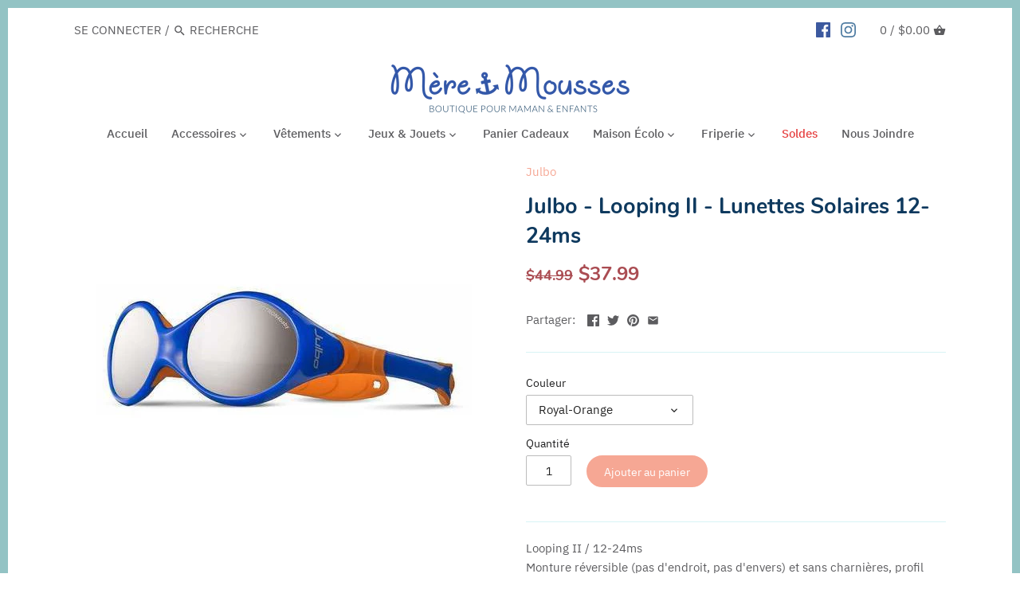

--- FILE ---
content_type: text/html; charset=utf-8
request_url: https://www.mereetmousses.com/products/109
body_size: 23902
content:
<!doctype html>
<html class="no-js" lang="fr">
<head>

	<!-- Google Tag Manager -->
	<script>(function(w,d,s,l,i){w[l]=w[l]||[];w[l].push({'gtm.start':
	new Date().getTime(),event:'gtm.js'});var f=d.getElementsByTagName(s)[0],
	j=d.createElement(s),dl=l!='dataLayer'?'&l='+l:'';j.async=true;j.src=
	'https://www.googletagmanager.com/gtm.js?id='+i+dl;f.parentNode.insertBefore(j,f);
	})(window,document,'script','dataLayer','GTM-WS9JWFV');</script>
	<!-- End Google Tag Manager -->

<!-- Global site tag (gtag.js) - Google Analytics -->
<script async src="https://www.googletagmanager.com/gtag/js?id=G-ZJ4H5RSL9Y"></script>
<script>
  window.dataLayer = window.dataLayer || [];
  function gtag(){dataLayer.push(arguments);}
  gtag('js', new Date());

  gtag('config', 'G-ZJ4H5RSL9Y');
</script>

  <!-- Canopy v2.8.1 -->
  <meta charset="utf-8" />
  <meta name="viewport" content="width=device-width,initial-scale=1.0" />
  <meta name="theme-color" content="#f6a794">
  <meta http-equiv="X-UA-Compatible" content="IE=edge,chrome=1">

  
  <link rel="shortcut icon" href="//www.mereetmousses.com/cdn/shop/files/M_M_Favicon.png?v=1613529063" type="image/png" />
  

  <title>
  Julbo - Looping II - Lunettes Solaires | Mère &amp; Mousses
  </title>

  
  <meta name="description" content="Looping II / 12-24ms Monture réversible (pas d&#39;endroit, pas d&#39;envers) et sans charnières, profil enveloppant et ergonomique, branches galbées, cordon élastique extra-plat... Toutes les qualités de la Looping pour explorer le monde dans tous les sens et être protégé quoi qu’il arrive !" />
  

  <link rel="canonical" href="https://www.mereetmousses.com/products/109" />

  


  <meta property="og:type" content="product" />
  <meta property="og:title" content="Julbo - Looping II - Lunettes Solaires 12-24ms" />
  
  <meta property="og:image" content="http://www.mereetmousses.com/cdn/shop/products/julbo-looping-ii-lunettes-solaires-julbo-royal-orange-389306_600x600.jpg?v=1613223936" />
  <meta property="og:image:secure_url" content="https://www.mereetmousses.com/cdn/shop/products/julbo-looping-ii-lunettes-solaires-julbo-royal-orange-389306_600x600.jpg?v=1613223936" />
  
  <meta property="og:image" content="http://www.mereetmousses.com/cdn/shop/products/julbo-looping-ii-lunettes-solaires-julbo-rose-jaune-746534_600x600.jpeg?v=1613223937" />
  <meta property="og:image:secure_url" content="https://www.mereetmousses.com/cdn/shop/products/julbo-looping-ii-lunettes-solaires-julbo-rose-jaune-746534_600x600.jpeg?v=1613223937" />
  
  <meta property="og:price:amount" content="37.99" />
  <meta property="og:price:currency" content="CAD" />



<meta property="og:description" content="Looping II / 12-24ms Monture réversible (pas d&#39;endroit, pas d&#39;envers) et sans charnières, profil enveloppant et ergonomique, branches galbées, cordon élastique extra-plat... Toutes les qualités de la Looping pour explorer le monde dans tous les sens et être protégé quoi qu’il arrive !" />

<meta property="og:url" content="https://www.mereetmousses.com/products/109" />
<meta property="og:site_name" content="Mère &amp; Mousses" />

  


  <meta name="twitter:card" content="summary">


  <meta name="twitter:title" content="Julbo - Looping II - Lunettes Solaires 12-24ms">
  <meta name="twitter:description" content="Looping II / 12-24ms  Monture réversible (pas d&#39;endroit, pas d&#39;envers) et sans charnières, profil enveloppant et ergonomique, branches galbées, cordon élastique extra-plat... Toutes les qualités de la">
  <meta name="twitter:image" content="https://www.mereetmousses.com/cdn/shop/products/julbo-looping-ii-lunettes-solaires-julbo-royal-orange-389306_grande.jpg?v=1613223936">
  <meta name="twitter:image:width" content="600">
  <meta name="twitter:image:height" content="600">


  <link href="//www.mereetmousses.com/cdn/shop/t/8/assets/styles.scss.css?v=8984495104695315681703094057" rel="stylesheet" type="text/css" media="all" />

  <script src="//ajax.googleapis.com/ajax/libs/jquery/1.9.1/jquery.min.js" type="text/javascript"></script>

  


  <script>window.performance && window.performance.mark && window.performance.mark('shopify.content_for_header.start');</script><meta name="google-site-verification" content="_sR_v-8RN_djvZdwKQfDsFFCwRxSv_ngisLLnWESypY">
<meta name="facebook-domain-verification" content="5tf9ed6lwhol6h19vcwmmoyumhku54">
<meta name="facebook-domain-verification" content="26xmzyes1j0kyv893tq7x2grn3ytxp">
<meta id="shopify-digital-wallet" name="shopify-digital-wallet" content="/17699897444/digital_wallets/dialog">
<meta name="shopify-checkout-api-token" content="37bec7227cbd6a80013b8974450105bd">
<meta id="in-context-paypal-metadata" data-shop-id="17699897444" data-venmo-supported="false" data-environment="production" data-locale="fr_FR" data-paypal-v4="true" data-currency="CAD">
<link rel="alternate" type="application/json+oembed" href="https://www.mereetmousses.com/products/109.oembed">
<script async="async" src="/checkouts/internal/preloads.js?locale=fr-CA"></script>
<link rel="preconnect" href="https://shop.app" crossorigin="anonymous">
<script async="async" src="https://shop.app/checkouts/internal/preloads.js?locale=fr-CA&shop_id=17699897444" crossorigin="anonymous"></script>
<script id="apple-pay-shop-capabilities" type="application/json">{"shopId":17699897444,"countryCode":"CA","currencyCode":"CAD","merchantCapabilities":["supports3DS"],"merchantId":"gid:\/\/shopify\/Shop\/17699897444","merchantName":"Mère \u0026 Mousses","requiredBillingContactFields":["postalAddress","email"],"requiredShippingContactFields":["postalAddress","email"],"shippingType":"shipping","supportedNetworks":["visa","masterCard","amex","discover","interac","jcb"],"total":{"type":"pending","label":"Mère \u0026 Mousses","amount":"1.00"},"shopifyPaymentsEnabled":true,"supportsSubscriptions":true}</script>
<script id="shopify-features" type="application/json">{"accessToken":"37bec7227cbd6a80013b8974450105bd","betas":["rich-media-storefront-analytics"],"domain":"www.mereetmousses.com","predictiveSearch":true,"shopId":17699897444,"locale":"fr"}</script>
<script>var Shopify = Shopify || {};
Shopify.shop = "mere-mousses.myshopify.com";
Shopify.locale = "fr";
Shopify.currency = {"active":"CAD","rate":"1.0"};
Shopify.country = "CA";
Shopify.theme = {"name":"Copy of Canopy","id":67945857124,"schema_name":"Canopy","schema_version":"2.8.1","theme_store_id":732,"role":"main"};
Shopify.theme.handle = "null";
Shopify.theme.style = {"id":null,"handle":null};
Shopify.cdnHost = "www.mereetmousses.com/cdn";
Shopify.routes = Shopify.routes || {};
Shopify.routes.root = "/";</script>
<script type="module">!function(o){(o.Shopify=o.Shopify||{}).modules=!0}(window);</script>
<script>!function(o){function n(){var o=[];function n(){o.push(Array.prototype.slice.apply(arguments))}return n.q=o,n}var t=o.Shopify=o.Shopify||{};t.loadFeatures=n(),t.autoloadFeatures=n()}(window);</script>
<script>
  window.ShopifyPay = window.ShopifyPay || {};
  window.ShopifyPay.apiHost = "shop.app\/pay";
  window.ShopifyPay.redirectState = null;
</script>
<script id="shop-js-analytics" type="application/json">{"pageType":"product"}</script>
<script defer="defer" async type="module" src="//www.mereetmousses.com/cdn/shopifycloud/shop-js/modules/v2/client.init-shop-cart-sync_Lpn8ZOi5.fr.esm.js"></script>
<script defer="defer" async type="module" src="//www.mereetmousses.com/cdn/shopifycloud/shop-js/modules/v2/chunk.common_X4Hu3kma.esm.js"></script>
<script defer="defer" async type="module" src="//www.mereetmousses.com/cdn/shopifycloud/shop-js/modules/v2/chunk.modal_BV0V5IrV.esm.js"></script>
<script type="module">
  await import("//www.mereetmousses.com/cdn/shopifycloud/shop-js/modules/v2/client.init-shop-cart-sync_Lpn8ZOi5.fr.esm.js");
await import("//www.mereetmousses.com/cdn/shopifycloud/shop-js/modules/v2/chunk.common_X4Hu3kma.esm.js");
await import("//www.mereetmousses.com/cdn/shopifycloud/shop-js/modules/v2/chunk.modal_BV0V5IrV.esm.js");

  window.Shopify.SignInWithShop?.initShopCartSync?.({"fedCMEnabled":true,"windoidEnabled":true});

</script>
<script>
  window.Shopify = window.Shopify || {};
  if (!window.Shopify.featureAssets) window.Shopify.featureAssets = {};
  window.Shopify.featureAssets['shop-js'] = {"shop-cart-sync":["modules/v2/client.shop-cart-sync_hBo3gat_.fr.esm.js","modules/v2/chunk.common_X4Hu3kma.esm.js","modules/v2/chunk.modal_BV0V5IrV.esm.js"],"init-fed-cm":["modules/v2/client.init-fed-cm_BoVeauXL.fr.esm.js","modules/v2/chunk.common_X4Hu3kma.esm.js","modules/v2/chunk.modal_BV0V5IrV.esm.js"],"init-shop-email-lookup-coordinator":["modules/v2/client.init-shop-email-lookup-coordinator_CX4-Y-CZ.fr.esm.js","modules/v2/chunk.common_X4Hu3kma.esm.js","modules/v2/chunk.modal_BV0V5IrV.esm.js"],"init-windoid":["modules/v2/client.init-windoid_iuUmw7cp.fr.esm.js","modules/v2/chunk.common_X4Hu3kma.esm.js","modules/v2/chunk.modal_BV0V5IrV.esm.js"],"shop-button":["modules/v2/client.shop-button_DumFxEIo.fr.esm.js","modules/v2/chunk.common_X4Hu3kma.esm.js","modules/v2/chunk.modal_BV0V5IrV.esm.js"],"shop-cash-offers":["modules/v2/client.shop-cash-offers_BPdnZcGX.fr.esm.js","modules/v2/chunk.common_X4Hu3kma.esm.js","modules/v2/chunk.modal_BV0V5IrV.esm.js"],"shop-toast-manager":["modules/v2/client.shop-toast-manager_sjv6XvZD.fr.esm.js","modules/v2/chunk.common_X4Hu3kma.esm.js","modules/v2/chunk.modal_BV0V5IrV.esm.js"],"init-shop-cart-sync":["modules/v2/client.init-shop-cart-sync_Lpn8ZOi5.fr.esm.js","modules/v2/chunk.common_X4Hu3kma.esm.js","modules/v2/chunk.modal_BV0V5IrV.esm.js"],"init-customer-accounts-sign-up":["modules/v2/client.init-customer-accounts-sign-up_DQVKlaja.fr.esm.js","modules/v2/client.shop-login-button_DkHUpD44.fr.esm.js","modules/v2/chunk.common_X4Hu3kma.esm.js","modules/v2/chunk.modal_BV0V5IrV.esm.js"],"pay-button":["modules/v2/client.pay-button_DN6Ek-nh.fr.esm.js","modules/v2/chunk.common_X4Hu3kma.esm.js","modules/v2/chunk.modal_BV0V5IrV.esm.js"],"init-customer-accounts":["modules/v2/client.init-customer-accounts_BQOJrVdv.fr.esm.js","modules/v2/client.shop-login-button_DkHUpD44.fr.esm.js","modules/v2/chunk.common_X4Hu3kma.esm.js","modules/v2/chunk.modal_BV0V5IrV.esm.js"],"avatar":["modules/v2/client.avatar_BTnouDA3.fr.esm.js"],"init-shop-for-new-customer-accounts":["modules/v2/client.init-shop-for-new-customer-accounts_DW7xpOCZ.fr.esm.js","modules/v2/client.shop-login-button_DkHUpD44.fr.esm.js","modules/v2/chunk.common_X4Hu3kma.esm.js","modules/v2/chunk.modal_BV0V5IrV.esm.js"],"shop-follow-button":["modules/v2/client.shop-follow-button_CXr7UFuQ.fr.esm.js","modules/v2/chunk.common_X4Hu3kma.esm.js","modules/v2/chunk.modal_BV0V5IrV.esm.js"],"checkout-modal":["modules/v2/client.checkout-modal_CXg0VCPn.fr.esm.js","modules/v2/chunk.common_X4Hu3kma.esm.js","modules/v2/chunk.modal_BV0V5IrV.esm.js"],"shop-login-button":["modules/v2/client.shop-login-button_DkHUpD44.fr.esm.js","modules/v2/chunk.common_X4Hu3kma.esm.js","modules/v2/chunk.modal_BV0V5IrV.esm.js"],"lead-capture":["modules/v2/client.lead-capture_C9SxlK5K.fr.esm.js","modules/v2/chunk.common_X4Hu3kma.esm.js","modules/v2/chunk.modal_BV0V5IrV.esm.js"],"shop-login":["modules/v2/client.shop-login_DQBEMTrD.fr.esm.js","modules/v2/chunk.common_X4Hu3kma.esm.js","modules/v2/chunk.modal_BV0V5IrV.esm.js"],"payment-terms":["modules/v2/client.payment-terms_CokxZuo0.fr.esm.js","modules/v2/chunk.common_X4Hu3kma.esm.js","modules/v2/chunk.modal_BV0V5IrV.esm.js"]};
</script>
<script>(function() {
  var isLoaded = false;
  function asyncLoad() {
    if (isLoaded) return;
    isLoaded = true;
    var urls = ["https:\/\/instafeed.nfcube.com\/cdn\/a35539438df2423d3c11823fdde7e6f9.js?shop=mere-mousses.myshopify.com"];
    for (var i = 0; i < urls.length; i++) {
      var s = document.createElement('script');
      s.type = 'text/javascript';
      s.async = true;
      s.src = urls[i];
      var x = document.getElementsByTagName('script')[0];
      x.parentNode.insertBefore(s, x);
    }
  };
  if(window.attachEvent) {
    window.attachEvent('onload', asyncLoad);
  } else {
    window.addEventListener('load', asyncLoad, false);
  }
})();</script>
<script id="__st">var __st={"a":17699897444,"offset":-18000,"reqid":"23860550-cb9b-417f-8f02-08486fa6b147-1769762087","pageurl":"www.mereetmousses.com\/products\/109","u":"165272177a17","p":"product","rtyp":"product","rid":2932124352612};</script>
<script>window.ShopifyPaypalV4VisibilityTracking = true;</script>
<script id="captcha-bootstrap">!function(){'use strict';const t='contact',e='account',n='new_comment',o=[[t,t],['blogs',n],['comments',n],[t,'customer']],c=[[e,'customer_login'],[e,'guest_login'],[e,'recover_customer_password'],[e,'create_customer']],r=t=>t.map((([t,e])=>`form[action*='/${t}']:not([data-nocaptcha='true']) input[name='form_type'][value='${e}']`)).join(','),a=t=>()=>t?[...document.querySelectorAll(t)].map((t=>t.form)):[];function s(){const t=[...o],e=r(t);return a(e)}const i='password',u='form_key',d=['recaptcha-v3-token','g-recaptcha-response','h-captcha-response',i],f=()=>{try{return window.sessionStorage}catch{return}},m='__shopify_v',_=t=>t.elements[u];function p(t,e,n=!1){try{const o=window.sessionStorage,c=JSON.parse(o.getItem(e)),{data:r}=function(t){const{data:e,action:n}=t;return t[m]||n?{data:e,action:n}:{data:t,action:n}}(c);for(const[e,n]of Object.entries(r))t.elements[e]&&(t.elements[e].value=n);n&&o.removeItem(e)}catch(o){console.error('form repopulation failed',{error:o})}}const l='form_type',E='cptcha';function T(t){t.dataset[E]=!0}const w=window,h=w.document,L='Shopify',v='ce_forms',y='captcha';let A=!1;((t,e)=>{const n=(g='f06e6c50-85a8-45c8-87d0-21a2b65856fe',I='https://cdn.shopify.com/shopifycloud/storefront-forms-hcaptcha/ce_storefront_forms_captcha_hcaptcha.v1.5.2.iife.js',D={infoText:'Protégé par hCaptcha',privacyText:'Confidentialité',termsText:'Conditions'},(t,e,n)=>{const o=w[L][v],c=o.bindForm;if(c)return c(t,g,e,D).then(n);var r;o.q.push([[t,g,e,D],n]),r=I,A||(h.body.append(Object.assign(h.createElement('script'),{id:'captcha-provider',async:!0,src:r})),A=!0)});var g,I,D;w[L]=w[L]||{},w[L][v]=w[L][v]||{},w[L][v].q=[],w[L][y]=w[L][y]||{},w[L][y].protect=function(t,e){n(t,void 0,e),T(t)},Object.freeze(w[L][y]),function(t,e,n,w,h,L){const[v,y,A,g]=function(t,e,n){const i=e?o:[],u=t?c:[],d=[...i,...u],f=r(d),m=r(i),_=r(d.filter((([t,e])=>n.includes(e))));return[a(f),a(m),a(_),s()]}(w,h,L),I=t=>{const e=t.target;return e instanceof HTMLFormElement?e:e&&e.form},D=t=>v().includes(t);t.addEventListener('submit',(t=>{const e=I(t);if(!e)return;const n=D(e)&&!e.dataset.hcaptchaBound&&!e.dataset.recaptchaBound,o=_(e),c=g().includes(e)&&(!o||!o.value);(n||c)&&t.preventDefault(),c&&!n&&(function(t){try{if(!f())return;!function(t){const e=f();if(!e)return;const n=_(t);if(!n)return;const o=n.value;o&&e.removeItem(o)}(t);const e=Array.from(Array(32),(()=>Math.random().toString(36)[2])).join('');!function(t,e){_(t)||t.append(Object.assign(document.createElement('input'),{type:'hidden',name:u})),t.elements[u].value=e}(t,e),function(t,e){const n=f();if(!n)return;const o=[...t.querySelectorAll(`input[type='${i}']`)].map((({name:t})=>t)),c=[...d,...o],r={};for(const[a,s]of new FormData(t).entries())c.includes(a)||(r[a]=s);n.setItem(e,JSON.stringify({[m]:1,action:t.action,data:r}))}(t,e)}catch(e){console.error('failed to persist form',e)}}(e),e.submit())}));const S=(t,e)=>{t&&!t.dataset[E]&&(n(t,e.some((e=>e===t))),T(t))};for(const o of['focusin','change'])t.addEventListener(o,(t=>{const e=I(t);D(e)&&S(e,y())}));const B=e.get('form_key'),M=e.get(l),P=B&&M;t.addEventListener('DOMContentLoaded',(()=>{const t=y();if(P)for(const e of t)e.elements[l].value===M&&p(e,B);[...new Set([...A(),...v().filter((t=>'true'===t.dataset.shopifyCaptcha))])].forEach((e=>S(e,t)))}))}(h,new URLSearchParams(w.location.search),n,t,e,['guest_login'])})(!0,!0)}();</script>
<script integrity="sha256-4kQ18oKyAcykRKYeNunJcIwy7WH5gtpwJnB7kiuLZ1E=" data-source-attribution="shopify.loadfeatures" defer="defer" src="//www.mereetmousses.com/cdn/shopifycloud/storefront/assets/storefront/load_feature-a0a9edcb.js" crossorigin="anonymous"></script>
<script crossorigin="anonymous" defer="defer" src="//www.mereetmousses.com/cdn/shopifycloud/storefront/assets/shopify_pay/storefront-65b4c6d7.js?v=20250812"></script>
<script data-source-attribution="shopify.dynamic_checkout.dynamic.init">var Shopify=Shopify||{};Shopify.PaymentButton=Shopify.PaymentButton||{isStorefrontPortableWallets:!0,init:function(){window.Shopify.PaymentButton.init=function(){};var t=document.createElement("script");t.src="https://www.mereetmousses.com/cdn/shopifycloud/portable-wallets/latest/portable-wallets.fr.js",t.type="module",document.head.appendChild(t)}};
</script>
<script data-source-attribution="shopify.dynamic_checkout.buyer_consent">
  function portableWalletsHideBuyerConsent(e){var t=document.getElementById("shopify-buyer-consent"),n=document.getElementById("shopify-subscription-policy-button");t&&n&&(t.classList.add("hidden"),t.setAttribute("aria-hidden","true"),n.removeEventListener("click",e))}function portableWalletsShowBuyerConsent(e){var t=document.getElementById("shopify-buyer-consent"),n=document.getElementById("shopify-subscription-policy-button");t&&n&&(t.classList.remove("hidden"),t.removeAttribute("aria-hidden"),n.addEventListener("click",e))}window.Shopify?.PaymentButton&&(window.Shopify.PaymentButton.hideBuyerConsent=portableWalletsHideBuyerConsent,window.Shopify.PaymentButton.showBuyerConsent=portableWalletsShowBuyerConsent);
</script>
<script data-source-attribution="shopify.dynamic_checkout.cart.bootstrap">document.addEventListener("DOMContentLoaded",(function(){function t(){return document.querySelector("shopify-accelerated-checkout-cart, shopify-accelerated-checkout")}if(t())Shopify.PaymentButton.init();else{new MutationObserver((function(e,n){t()&&(Shopify.PaymentButton.init(),n.disconnect())})).observe(document.body,{childList:!0,subtree:!0})}}));
</script>
<link id="shopify-accelerated-checkout-styles" rel="stylesheet" media="screen" href="https://www.mereetmousses.com/cdn/shopifycloud/portable-wallets/latest/accelerated-checkout-backwards-compat.css" crossorigin="anonymous">
<style id="shopify-accelerated-checkout-cart">
        #shopify-buyer-consent {
  margin-top: 1em;
  display: inline-block;
  width: 100%;
}

#shopify-buyer-consent.hidden {
  display: none;
}

#shopify-subscription-policy-button {
  background: none;
  border: none;
  padding: 0;
  text-decoration: underline;
  font-size: inherit;
  cursor: pointer;
}

#shopify-subscription-policy-button::before {
  box-shadow: none;
}

      </style>

<script>window.performance && window.performance.mark && window.performance.mark('shopify.content_for_header.end');</script>

  <script>
    document.documentElement.className = document.documentElement.className.replace('no-js', '');
    Shopify.money_format = "${{amount}}";
    window.theme = window.theme || {};
    theme.jQuery = jQuery;
    theme.money_container = 'span.theme-money';
    theme.money_format = "${{amount}}";
  </script>
  <!-- QIKIFY NAVIGATOR START --> <script id="qikify-navigator"> 'use strict'; var shopifyCurrencyFormat = "${{amount}}"; var shopifyLinkLists = [{ id: "main-menu", title: "Main menu", items: ["/","#","#","/pages/jeux-jouets","/collections/panier-cadeaux","/pages/maison-ecolo","#","/collections/soldes","/pages/nous-joindre",], },{ id: "footer", title: "Footer menu", items: ["/search","/pages/vetements-en-consignation","/policies/terms-of-service","/policies/refund-policy",], },{ id: "180110032996-child-66dfe7c4778a0605ccd1a35c83ccb713-legacy-accessoires", title: "Accessoires", items: ["/pages/accessoires-pour-enfant","/pages/accessoires-pour-maman",], },{ id: "186808205412-child-89e75d033d47c83de25ced34004e81e8-legacy-enfant", title: "Enfant", items: ["/collections/bain","/collections/couches","/collections/dodo-bebe","/collections/repas","/collections/soins-enfant","/collections/au-soleil-enfant","/collections/en-voiture-enfant","/collections/dentition","/collections/tatouage",], },{ id: "186683195492-child-84315cc650cf1a462d9c7d74991c35dc-legacy-vetements", title: "Vêtements", items: ["/pages/vetements-pour-enfants","/pages/vetements-pour-maman",], },{ id: "186808762468-child-0cab4122884549ddea3770e2ebbcbb2f-legacy-enfant", title: "Enfant", items: ["/collections/accesoires-vetements-pour-enfant","/collections/de-jour","/collections/de-nuit","/collections/exterieur-1","/collections/maillot-de-bain",], },{ id: "186808795236-child-25bfb4609f92f6a3ccd0c11c914d38dc-legacy-maman", title: "Maman", items: ["/collections/accessoires-maternite-vetements-6","/collections/vetements-allaitement","/collections/maternite","/collections/sous-vetements",], },{ id: "186683228260-child-588dea0e2c61ba0a79d285299caa904a-legacy-jeux-jouets", title: "Jeux & Jouets", items: ["/collections/bricolage","/collections/eveil","/collections/jeux-educatifs","/collections/outils-educatifs","/collections/peluches",], },{ id: "221958111332-child-78c70375ea153fb4973b3d97b5dcca9a-legacy-maman", title: "Maman", items: ["/collections/allaitement-accessoires","/collections/bijoux","/collections/masques","/collections/portage","/collections/sac-a-couches","/collections/soins-maternite",], },{ id: "accessoires-pour-bebe", title: "Accessoires pour Bébé", items: ["/collections/bain","/collections/couches","/collections/dodo-bebe","/collections/repas","/collections/sortie-bebe-1","/collections/dentition",], },{ id: "vetements-pour-enfants", title: "Vêtements pour Enfant", items: ["/collections/haut-enfant","/collections/pantalons-enfant","/collections/pyjama-enfant","/collections/maillot-de-bain","/collections/manteau",], },{ id: "accessoires-pour-enfant", title: "Accessoires pour Enfant", items: ["/collections/au-soleil-enfant","/collections/bain","/collections/couches","/collections/dodo-bebe","/collections/repas","/collections/soins-enfant","/collections/en-voiture-enfant","/collections/tatouage",], },{ id: "accessoires-pour-maman", title: " Accessoires pour Maman", items: ["/collections/bijoux","/collections/allaitement-accessoires","/collections/portage","/collections/sac-a-couches","/collections/soins-maternite","/collections/masques",], },{ id: "vetements-pour-maman", title: "Vêtements pour Maman", items: ["/collections/sous-vetements","/collections/maternite","/collections/vetements-allaitement","/collections/accessoires-maternite-vetements-6",], },{ id: "jeux-jouets", title: "Jeux & Jouets", items: ["/collections/bricolage","/collections/eveil","/collections/jeux-educatifs","/collections/outils-educatifs","/collections/peluches",], },{ id: "footer-menu-2", title: "Footer Menu 2", items: ["/pages/souci-eco-responsable","/pages/notre-histoire",], },{ id: "footer-menu-3", title: "Footer Menu 3", items: ["/pages/nous-joindre","/pages/conditions-generales",], },{ id: "maison-ecolo", title: "Maison Écolo", items: ["/collections/corps","/collections/entretien-maison","/collections/lessive","/collections/livres","/collections/lunch","/collections/pharmacie-verte","/collections/rangement",], },{ id: "186683261028-child-5765831f717f68f1d6a134165a528c96-legacy-maison-ecolo", title: "Maison Écolo ", items: ["/collections/corps","/collections/entretien-maison","/collections/lessive","/collections/livres","/collections/lunch","/collections/masques","/collections/pharmacie-verte","/collections/rangement",], },{ id: "friperie", title: "Friperie", items: ["/collections/bottes-souliers","/collections/manteaux","/collections/vetements","/collections/maillot-de-bain-friperie",], },{ id: "paniers-cadeaux", title: "Paniers Cadeaux", items: [], },{ id: "427966857371-child-f72792572cf78656796b2941b5096c30-legacy-friperie", title: "Friperie", items: ["/collections/bottes-souliers","/collections/chapeau-friperie","/collections/maillot-de-bain-friperie","/collections/manteaux","/collections/pyjama-cache-couche-friperie","/collections/vetements",], },{ id: "customer-account-main-menu", title: "Menu principal du compte client", items: ["/","https://shopify.com/17699897444/account/orders?locale=fr&region_country=CA",], },]; window.shopifyLinkLists = shopifyLinkLists; window.shopifyCurrencyFormat = shopifyCurrencyFormat; </script> <!-- QIKIFY NAVIGATOR END -->
  <script src="//www.mereetmousses.com/cdn/shop/t/8/assets/qikify-smartmenu-data.js?v=160966447470595968261555005623" type="text/javascript"></script>
  <script type="text/javascript" src="//www.mereetmousses.com/cdn/shop/t/8/assets/qikify-smartmenu-v3.min.js?shop=mere-mousses.myshopify.com&v=130099072630025515541555005624" defer="defer"></script>
    <link href="https://monorail-edge.shopifysvc.com" rel="dns-prefetch">
<script>(function(){if ("sendBeacon" in navigator && "performance" in window) {try {var session_token_from_headers = performance.getEntriesByType('navigation')[0].serverTiming.find(x => x.name == '_s').description;} catch {var session_token_from_headers = undefined;}var session_cookie_matches = document.cookie.match(/_shopify_s=([^;]*)/);var session_token_from_cookie = session_cookie_matches && session_cookie_matches.length === 2 ? session_cookie_matches[1] : "";var session_token = session_token_from_headers || session_token_from_cookie || "";function handle_abandonment_event(e) {var entries = performance.getEntries().filter(function(entry) {return /monorail-edge.shopifysvc.com/.test(entry.name);});if (!window.abandonment_tracked && entries.length === 0) {window.abandonment_tracked = true;var currentMs = Date.now();var navigation_start = performance.timing.navigationStart;var payload = {shop_id: 17699897444,url: window.location.href,navigation_start,duration: currentMs - navigation_start,session_token,page_type: "product"};window.navigator.sendBeacon("https://monorail-edge.shopifysvc.com/v1/produce", JSON.stringify({schema_id: "online_store_buyer_site_abandonment/1.1",payload: payload,metadata: {event_created_at_ms: currentMs,event_sent_at_ms: currentMs}}));}}window.addEventListener('pagehide', handle_abandonment_event);}}());</script>
<script id="web-pixels-manager-setup">(function e(e,d,r,n,o){if(void 0===o&&(o={}),!Boolean(null===(a=null===(i=window.Shopify)||void 0===i?void 0:i.analytics)||void 0===a?void 0:a.replayQueue)){var i,a;window.Shopify=window.Shopify||{};var t=window.Shopify;t.analytics=t.analytics||{};var s=t.analytics;s.replayQueue=[],s.publish=function(e,d,r){return s.replayQueue.push([e,d,r]),!0};try{self.performance.mark("wpm:start")}catch(e){}var l=function(){var e={modern:/Edge?\/(1{2}[4-9]|1[2-9]\d|[2-9]\d{2}|\d{4,})\.\d+(\.\d+|)|Firefox\/(1{2}[4-9]|1[2-9]\d|[2-9]\d{2}|\d{4,})\.\d+(\.\d+|)|Chrom(ium|e)\/(9{2}|\d{3,})\.\d+(\.\d+|)|(Maci|X1{2}).+ Version\/(15\.\d+|(1[6-9]|[2-9]\d|\d{3,})\.\d+)([,.]\d+|)( \(\w+\)|)( Mobile\/\w+|) Safari\/|Chrome.+OPR\/(9{2}|\d{3,})\.\d+\.\d+|(CPU[ +]OS|iPhone[ +]OS|CPU[ +]iPhone|CPU IPhone OS|CPU iPad OS)[ +]+(15[._]\d+|(1[6-9]|[2-9]\d|\d{3,})[._]\d+)([._]\d+|)|Android:?[ /-](13[3-9]|1[4-9]\d|[2-9]\d{2}|\d{4,})(\.\d+|)(\.\d+|)|Android.+Firefox\/(13[5-9]|1[4-9]\d|[2-9]\d{2}|\d{4,})\.\d+(\.\d+|)|Android.+Chrom(ium|e)\/(13[3-9]|1[4-9]\d|[2-9]\d{2}|\d{4,})\.\d+(\.\d+|)|SamsungBrowser\/([2-9]\d|\d{3,})\.\d+/,legacy:/Edge?\/(1[6-9]|[2-9]\d|\d{3,})\.\d+(\.\d+|)|Firefox\/(5[4-9]|[6-9]\d|\d{3,})\.\d+(\.\d+|)|Chrom(ium|e)\/(5[1-9]|[6-9]\d|\d{3,})\.\d+(\.\d+|)([\d.]+$|.*Safari\/(?![\d.]+ Edge\/[\d.]+$))|(Maci|X1{2}).+ Version\/(10\.\d+|(1[1-9]|[2-9]\d|\d{3,})\.\d+)([,.]\d+|)( \(\w+\)|)( Mobile\/\w+|) Safari\/|Chrome.+OPR\/(3[89]|[4-9]\d|\d{3,})\.\d+\.\d+|(CPU[ +]OS|iPhone[ +]OS|CPU[ +]iPhone|CPU IPhone OS|CPU iPad OS)[ +]+(10[._]\d+|(1[1-9]|[2-9]\d|\d{3,})[._]\d+)([._]\d+|)|Android:?[ /-](13[3-9]|1[4-9]\d|[2-9]\d{2}|\d{4,})(\.\d+|)(\.\d+|)|Mobile Safari.+OPR\/([89]\d|\d{3,})\.\d+\.\d+|Android.+Firefox\/(13[5-9]|1[4-9]\d|[2-9]\d{2}|\d{4,})\.\d+(\.\d+|)|Android.+Chrom(ium|e)\/(13[3-9]|1[4-9]\d|[2-9]\d{2}|\d{4,})\.\d+(\.\d+|)|Android.+(UC? ?Browser|UCWEB|U3)[ /]?(15\.([5-9]|\d{2,})|(1[6-9]|[2-9]\d|\d{3,})\.\d+)\.\d+|SamsungBrowser\/(5\.\d+|([6-9]|\d{2,})\.\d+)|Android.+MQ{2}Browser\/(14(\.(9|\d{2,})|)|(1[5-9]|[2-9]\d|\d{3,})(\.\d+|))(\.\d+|)|K[Aa][Ii]OS\/(3\.\d+|([4-9]|\d{2,})\.\d+)(\.\d+|)/},d=e.modern,r=e.legacy,n=navigator.userAgent;return n.match(d)?"modern":n.match(r)?"legacy":"unknown"}(),u="modern"===l?"modern":"legacy",c=(null!=n?n:{modern:"",legacy:""})[u],f=function(e){return[e.baseUrl,"/wpm","/b",e.hashVersion,"modern"===e.buildTarget?"m":"l",".js"].join("")}({baseUrl:d,hashVersion:r,buildTarget:u}),m=function(e){var d=e.version,r=e.bundleTarget,n=e.surface,o=e.pageUrl,i=e.monorailEndpoint;return{emit:function(e){var a=e.status,t=e.errorMsg,s=(new Date).getTime(),l=JSON.stringify({metadata:{event_sent_at_ms:s},events:[{schema_id:"web_pixels_manager_load/3.1",payload:{version:d,bundle_target:r,page_url:o,status:a,surface:n,error_msg:t},metadata:{event_created_at_ms:s}}]});if(!i)return console&&console.warn&&console.warn("[Web Pixels Manager] No Monorail endpoint provided, skipping logging."),!1;try{return self.navigator.sendBeacon.bind(self.navigator)(i,l)}catch(e){}var u=new XMLHttpRequest;try{return u.open("POST",i,!0),u.setRequestHeader("Content-Type","text/plain"),u.send(l),!0}catch(e){return console&&console.warn&&console.warn("[Web Pixels Manager] Got an unhandled error while logging to Monorail."),!1}}}}({version:r,bundleTarget:l,surface:e.surface,pageUrl:self.location.href,monorailEndpoint:e.monorailEndpoint});try{o.browserTarget=l,function(e){var d=e.src,r=e.async,n=void 0===r||r,o=e.onload,i=e.onerror,a=e.sri,t=e.scriptDataAttributes,s=void 0===t?{}:t,l=document.createElement("script"),u=document.querySelector("head"),c=document.querySelector("body");if(l.async=n,l.src=d,a&&(l.integrity=a,l.crossOrigin="anonymous"),s)for(var f in s)if(Object.prototype.hasOwnProperty.call(s,f))try{l.dataset[f]=s[f]}catch(e){}if(o&&l.addEventListener("load",o),i&&l.addEventListener("error",i),u)u.appendChild(l);else{if(!c)throw new Error("Did not find a head or body element to append the script");c.appendChild(l)}}({src:f,async:!0,onload:function(){if(!function(){var e,d;return Boolean(null===(d=null===(e=window.Shopify)||void 0===e?void 0:e.analytics)||void 0===d?void 0:d.initialized)}()){var d=window.webPixelsManager.init(e)||void 0;if(d){var r=window.Shopify.analytics;r.replayQueue.forEach((function(e){var r=e[0],n=e[1],o=e[2];d.publishCustomEvent(r,n,o)})),r.replayQueue=[],r.publish=d.publishCustomEvent,r.visitor=d.visitor,r.initialized=!0}}},onerror:function(){return m.emit({status:"failed",errorMsg:"".concat(f," has failed to load")})},sri:function(e){var d=/^sha384-[A-Za-z0-9+/=]+$/;return"string"==typeof e&&d.test(e)}(c)?c:"",scriptDataAttributes:o}),m.emit({status:"loading"})}catch(e){m.emit({status:"failed",errorMsg:(null==e?void 0:e.message)||"Unknown error"})}}})({shopId: 17699897444,storefrontBaseUrl: "https://www.mereetmousses.com",extensionsBaseUrl: "https://extensions.shopifycdn.com/cdn/shopifycloud/web-pixels-manager",monorailEndpoint: "https://monorail-edge.shopifysvc.com/unstable/produce_batch",surface: "storefront-renderer",enabledBetaFlags: ["2dca8a86"],webPixelsConfigList: [{"id":"566722808","configuration":"{\"config\":\"{\\\"pixel_id\\\":\\\"G-XVWXDYELQ1\\\",\\\"target_country\\\":\\\"CA\\\",\\\"gtag_events\\\":[{\\\"type\\\":\\\"search\\\",\\\"action_label\\\":\\\"G-XVWXDYELQ1\\\"},{\\\"type\\\":\\\"begin_checkout\\\",\\\"action_label\\\":\\\"G-XVWXDYELQ1\\\"},{\\\"type\\\":\\\"view_item\\\",\\\"action_label\\\":[\\\"G-XVWXDYELQ1\\\",\\\"MC-NFHEFTPYXZ\\\"]},{\\\"type\\\":\\\"purchase\\\",\\\"action_label\\\":[\\\"G-XVWXDYELQ1\\\",\\\"MC-NFHEFTPYXZ\\\"]},{\\\"type\\\":\\\"page_view\\\",\\\"action_label\\\":[\\\"G-XVWXDYELQ1\\\",\\\"MC-NFHEFTPYXZ\\\"]},{\\\"type\\\":\\\"add_payment_info\\\",\\\"action_label\\\":\\\"G-XVWXDYELQ1\\\"},{\\\"type\\\":\\\"add_to_cart\\\",\\\"action_label\\\":\\\"G-XVWXDYELQ1\\\"}],\\\"enable_monitoring_mode\\\":false}\"}","eventPayloadVersion":"v1","runtimeContext":"OPEN","scriptVersion":"b2a88bafab3e21179ed38636efcd8a93","type":"APP","apiClientId":1780363,"privacyPurposes":[],"dataSharingAdjustments":{"protectedCustomerApprovalScopes":["read_customer_address","read_customer_email","read_customer_name","read_customer_personal_data","read_customer_phone"]}},{"id":"193396984","configuration":"{\"pixel_id\":\"4184196231673867\",\"pixel_type\":\"facebook_pixel\",\"metaapp_system_user_token\":\"-\"}","eventPayloadVersion":"v1","runtimeContext":"OPEN","scriptVersion":"ca16bc87fe92b6042fbaa3acc2fbdaa6","type":"APP","apiClientId":2329312,"privacyPurposes":["ANALYTICS","MARKETING","SALE_OF_DATA"],"dataSharingAdjustments":{"protectedCustomerApprovalScopes":["read_customer_address","read_customer_email","read_customer_name","read_customer_personal_data","read_customer_phone"]}},{"id":"shopify-app-pixel","configuration":"{}","eventPayloadVersion":"v1","runtimeContext":"STRICT","scriptVersion":"0450","apiClientId":"shopify-pixel","type":"APP","privacyPurposes":["ANALYTICS","MARKETING"]},{"id":"shopify-custom-pixel","eventPayloadVersion":"v1","runtimeContext":"LAX","scriptVersion":"0450","apiClientId":"shopify-pixel","type":"CUSTOM","privacyPurposes":["ANALYTICS","MARKETING"]}],isMerchantRequest: false,initData: {"shop":{"name":"Mère \u0026 Mousses","paymentSettings":{"currencyCode":"CAD"},"myshopifyDomain":"mere-mousses.myshopify.com","countryCode":"CA","storefrontUrl":"https:\/\/www.mereetmousses.com"},"customer":null,"cart":null,"checkout":null,"productVariants":[{"price":{"amount":37.99,"currencyCode":"CAD"},"product":{"title":"Julbo - Looping II - Lunettes Solaires 12-24ms","vendor":"Julbo","id":"2932124352612","untranslatedTitle":"Julbo - Looping II - Lunettes Solaires 12-24ms","url":"\/products\/109","type":""},"id":"25932983861348","image":{"src":"\/\/www.mereetmousses.com\/cdn\/shop\/products\/julbo-looping-ii-lunettes-solaires-julbo-royal-orange-389306.jpg?v=1613223936"},"sku":"","title":"Royal-Orange","untranslatedTitle":"Royal-Orange"},{"price":{"amount":37.99,"currencyCode":"CAD"},"product":{"title":"Julbo - Looping II - Lunettes Solaires 12-24ms","vendor":"Julbo","id":"2932124352612","untranslatedTitle":"Julbo - Looping II - Lunettes Solaires 12-24ms","url":"\/products\/109","type":""},"id":"25932983894116","image":{"src":"\/\/www.mereetmousses.com\/cdn\/shop\/products\/julbo-looping-ii-lunettes-solaires-julbo-rose-jaune-746534.jpeg?v=1613223937"},"sku":"","title":"Rose-Jaune","untranslatedTitle":"Rose-Jaune"}],"purchasingCompany":null},},"https://www.mereetmousses.com/cdn","1d2a099fw23dfb22ep557258f5m7a2edbae",{"modern":"","legacy":""},{"shopId":"17699897444","storefrontBaseUrl":"https:\/\/www.mereetmousses.com","extensionBaseUrl":"https:\/\/extensions.shopifycdn.com\/cdn\/shopifycloud\/web-pixels-manager","surface":"storefront-renderer","enabledBetaFlags":"[\"2dca8a86\"]","isMerchantRequest":"false","hashVersion":"1d2a099fw23dfb22ep557258f5m7a2edbae","publish":"custom","events":"[[\"page_viewed\",{}],[\"product_viewed\",{\"productVariant\":{\"price\":{\"amount\":37.99,\"currencyCode\":\"CAD\"},\"product\":{\"title\":\"Julbo - Looping II - Lunettes Solaires 12-24ms\",\"vendor\":\"Julbo\",\"id\":\"2932124352612\",\"untranslatedTitle\":\"Julbo - Looping II - Lunettes Solaires 12-24ms\",\"url\":\"\/products\/109\",\"type\":\"\"},\"id\":\"25932983861348\",\"image\":{\"src\":\"\/\/www.mereetmousses.com\/cdn\/shop\/products\/julbo-looping-ii-lunettes-solaires-julbo-royal-orange-389306.jpg?v=1613223936\"},\"sku\":\"\",\"title\":\"Royal-Orange\",\"untranslatedTitle\":\"Royal-Orange\"}}]]"});</script><script>
  window.ShopifyAnalytics = window.ShopifyAnalytics || {};
  window.ShopifyAnalytics.meta = window.ShopifyAnalytics.meta || {};
  window.ShopifyAnalytics.meta.currency = 'CAD';
  var meta = {"product":{"id":2932124352612,"gid":"gid:\/\/shopify\/Product\/2932124352612","vendor":"Julbo","type":"","handle":"109","variants":[{"id":25932983861348,"price":3799,"name":"Julbo - Looping II - Lunettes Solaires 12-24ms - Royal-Orange","public_title":"Royal-Orange","sku":""},{"id":25932983894116,"price":3799,"name":"Julbo - Looping II - Lunettes Solaires 12-24ms - Rose-Jaune","public_title":"Rose-Jaune","sku":""}],"remote":false},"page":{"pageType":"product","resourceType":"product","resourceId":2932124352612,"requestId":"23860550-cb9b-417f-8f02-08486fa6b147-1769762087"}};
  for (var attr in meta) {
    window.ShopifyAnalytics.meta[attr] = meta[attr];
  }
</script>
<script class="analytics">
  (function () {
    var customDocumentWrite = function(content) {
      var jquery = null;

      if (window.jQuery) {
        jquery = window.jQuery;
      } else if (window.Checkout && window.Checkout.$) {
        jquery = window.Checkout.$;
      }

      if (jquery) {
        jquery('body').append(content);
      }
    };

    var hasLoggedConversion = function(token) {
      if (token) {
        return document.cookie.indexOf('loggedConversion=' + token) !== -1;
      }
      return false;
    }

    var setCookieIfConversion = function(token) {
      if (token) {
        var twoMonthsFromNow = new Date(Date.now());
        twoMonthsFromNow.setMonth(twoMonthsFromNow.getMonth() + 2);

        document.cookie = 'loggedConversion=' + token + '; expires=' + twoMonthsFromNow;
      }
    }

    var trekkie = window.ShopifyAnalytics.lib = window.trekkie = window.trekkie || [];
    if (trekkie.integrations) {
      return;
    }
    trekkie.methods = [
      'identify',
      'page',
      'ready',
      'track',
      'trackForm',
      'trackLink'
    ];
    trekkie.factory = function(method) {
      return function() {
        var args = Array.prototype.slice.call(arguments);
        args.unshift(method);
        trekkie.push(args);
        return trekkie;
      };
    };
    for (var i = 0; i < trekkie.methods.length; i++) {
      var key = trekkie.methods[i];
      trekkie[key] = trekkie.factory(key);
    }
    trekkie.load = function(config) {
      trekkie.config = config || {};
      trekkie.config.initialDocumentCookie = document.cookie;
      var first = document.getElementsByTagName('script')[0];
      var script = document.createElement('script');
      script.type = 'text/javascript';
      script.onerror = function(e) {
        var scriptFallback = document.createElement('script');
        scriptFallback.type = 'text/javascript';
        scriptFallback.onerror = function(error) {
                var Monorail = {
      produce: function produce(monorailDomain, schemaId, payload) {
        var currentMs = new Date().getTime();
        var event = {
          schema_id: schemaId,
          payload: payload,
          metadata: {
            event_created_at_ms: currentMs,
            event_sent_at_ms: currentMs
          }
        };
        return Monorail.sendRequest("https://" + monorailDomain + "/v1/produce", JSON.stringify(event));
      },
      sendRequest: function sendRequest(endpointUrl, payload) {
        // Try the sendBeacon API
        if (window && window.navigator && typeof window.navigator.sendBeacon === 'function' && typeof window.Blob === 'function' && !Monorail.isIos12()) {
          var blobData = new window.Blob([payload], {
            type: 'text/plain'
          });

          if (window.navigator.sendBeacon(endpointUrl, blobData)) {
            return true;
          } // sendBeacon was not successful

        } // XHR beacon

        var xhr = new XMLHttpRequest();

        try {
          xhr.open('POST', endpointUrl);
          xhr.setRequestHeader('Content-Type', 'text/plain');
          xhr.send(payload);
        } catch (e) {
          console.log(e);
        }

        return false;
      },
      isIos12: function isIos12() {
        return window.navigator.userAgent.lastIndexOf('iPhone; CPU iPhone OS 12_') !== -1 || window.navigator.userAgent.lastIndexOf('iPad; CPU OS 12_') !== -1;
      }
    };
    Monorail.produce('monorail-edge.shopifysvc.com',
      'trekkie_storefront_load_errors/1.1',
      {shop_id: 17699897444,
      theme_id: 67945857124,
      app_name: "storefront",
      context_url: window.location.href,
      source_url: "//www.mereetmousses.com/cdn/s/trekkie.storefront.c59ea00e0474b293ae6629561379568a2d7c4bba.min.js"});

        };
        scriptFallback.async = true;
        scriptFallback.src = '//www.mereetmousses.com/cdn/s/trekkie.storefront.c59ea00e0474b293ae6629561379568a2d7c4bba.min.js';
        first.parentNode.insertBefore(scriptFallback, first);
      };
      script.async = true;
      script.src = '//www.mereetmousses.com/cdn/s/trekkie.storefront.c59ea00e0474b293ae6629561379568a2d7c4bba.min.js';
      first.parentNode.insertBefore(script, first);
    };
    trekkie.load(
      {"Trekkie":{"appName":"storefront","development":false,"defaultAttributes":{"shopId":17699897444,"isMerchantRequest":null,"themeId":67945857124,"themeCityHash":"14611067868730176330","contentLanguage":"fr","currency":"CAD","eventMetadataId":"8d54de0e-c0f1-4799-b770-cd39cfe2602d"},"isServerSideCookieWritingEnabled":true,"monorailRegion":"shop_domain","enabledBetaFlags":["65f19447","b5387b81"]},"Session Attribution":{},"S2S":{"facebookCapiEnabled":true,"source":"trekkie-storefront-renderer","apiClientId":580111}}
    );

    var loaded = false;
    trekkie.ready(function() {
      if (loaded) return;
      loaded = true;

      window.ShopifyAnalytics.lib = window.trekkie;

      var originalDocumentWrite = document.write;
      document.write = customDocumentWrite;
      try { window.ShopifyAnalytics.merchantGoogleAnalytics.call(this); } catch(error) {};
      document.write = originalDocumentWrite;

      window.ShopifyAnalytics.lib.page(null,{"pageType":"product","resourceType":"product","resourceId":2932124352612,"requestId":"23860550-cb9b-417f-8f02-08486fa6b147-1769762087","shopifyEmitted":true});

      var match = window.location.pathname.match(/checkouts\/(.+)\/(thank_you|post_purchase)/)
      var token = match? match[1]: undefined;
      if (!hasLoggedConversion(token)) {
        setCookieIfConversion(token);
        window.ShopifyAnalytics.lib.track("Viewed Product",{"currency":"CAD","variantId":25932983861348,"productId":2932124352612,"productGid":"gid:\/\/shopify\/Product\/2932124352612","name":"Julbo - Looping II - Lunettes Solaires 12-24ms - Royal-Orange","price":"37.99","sku":"","brand":"Julbo","variant":"Royal-Orange","category":"","nonInteraction":true,"remote":false},undefined,undefined,{"shopifyEmitted":true});
      window.ShopifyAnalytics.lib.track("monorail:\/\/trekkie_storefront_viewed_product\/1.1",{"currency":"CAD","variantId":25932983861348,"productId":2932124352612,"productGid":"gid:\/\/shopify\/Product\/2932124352612","name":"Julbo - Looping II - Lunettes Solaires 12-24ms - Royal-Orange","price":"37.99","sku":"","brand":"Julbo","variant":"Royal-Orange","category":"","nonInteraction":true,"remote":false,"referer":"https:\/\/www.mereetmousses.com\/products\/109"});
      }
    });


        var eventsListenerScript = document.createElement('script');
        eventsListenerScript.async = true;
        eventsListenerScript.src = "//www.mereetmousses.com/cdn/shopifycloud/storefront/assets/shop_events_listener-3da45d37.js";
        document.getElementsByTagName('head')[0].appendChild(eventsListenerScript);

})();</script>
  <script>
  if (!window.ga || (window.ga && typeof window.ga !== 'function')) {
    window.ga = function ga() {
      (window.ga.q = window.ga.q || []).push(arguments);
      if (window.Shopify && window.Shopify.analytics && typeof window.Shopify.analytics.publish === 'function') {
        window.Shopify.analytics.publish("ga_stub_called", {}, {sendTo: "google_osp_migration"});
      }
      console.error("Shopify's Google Analytics stub called with:", Array.from(arguments), "\nSee https://help.shopify.com/manual/promoting-marketing/pixels/pixel-migration#google for more information.");
    };
    if (window.Shopify && window.Shopify.analytics && typeof window.Shopify.analytics.publish === 'function') {
      window.Shopify.analytics.publish("ga_stub_initialized", {}, {sendTo: "google_osp_migration"});
    }
  }
</script>
<script
  defer
  src="https://www.mereetmousses.com/cdn/shopifycloud/perf-kit/shopify-perf-kit-3.1.0.min.js"
  data-application="storefront-renderer"
  data-shop-id="17699897444"
  data-render-region="gcp-us-central1"
  data-page-type="product"
  data-theme-instance-id="67945857124"
  data-theme-name="Canopy"
  data-theme-version="2.8.1"
  data-monorail-region="shop_domain"
  data-resource-timing-sampling-rate="10"
  data-shs="true"
  data-shs-beacon="true"
  data-shs-export-with-fetch="true"
  data-shs-logs-sample-rate="1"
  data-shs-beacon-endpoint="https://www.mereetmousses.com/api/collect"
></script>
</head>

<body class="template-product">
  <div id="page-wrap">
    <div id="page-wrap-inner">
      <div id="page-wrap-content">
        <div class="container">
          <div id="shopify-section-header" class="shopify-section"><style type="text/css">

  .logo img,
  #page-footer .logo-column img {
    width: 300px;
  }


  .nav-item-link--featured,
  .main-nav .nav-item .nav-item-link.nav-item-link--featured {
    color: #e64040;
  }

</style>






<div class="page-header layout-center " data-section-type="header">
  <div id="toolbar" class="toolbar cf">
    <span class="mobile-toolbar">
      <a class="toggle-mob-nav" href="#" aria-controls="mobile-nav" aria-label="Ouvrir navigation"><svg fill="#000000" height="24" viewBox="0 0 24 24" width="24" xmlns="http://www.w3.org/2000/svg">
    <path d="M0 0h24v24H0z" fill="none"/>
    <path d="M3 18h18v-2H3v2zm0-5h18v-2H3v2zm0-7v2h18V6H3z"/>
</svg></a>
      
    </span>

    
    <span class="toolbar-links">
      
      
      <a href="/account/login" id="customer_login_link">Se connecter</a>
      
      
      <span class="divider">/</span>
      
      
      <form class="search-form" action="/search" method="get">
        <input type="hidden" name="type" value="product" />
        <button type="submit"><svg fill="#000000" height="24" viewBox="0 0 24 24" width="24" xmlns="http://www.w3.org/2000/svg">
  <title>Search</title>
  <path d="M15.5 14h-.79l-.28-.27C15.41 12.59 16 11.11 16 9.5 16 5.91 13.09 3 9.5 3S3 5.91 3 9.5 5.91 16 9.5 16c1.61 0 3.09-.59 4.23-1.57l.27.28v.79l5 4.99L20.49 19l-4.99-5zm-6 0C7.01 14 5 11.99 5 9.5S7.01 5 9.5 5 14 7.01 14 9.5 11.99 14 9.5 14z"/>
  <path d="M0 0h24v24H0z" fill="none"/>
</svg></button>
        <input type="text" name="q" placeholder="Recherche"/>
      </form>
      
    </span>
    

    <span class="toolbar-cart">
      <a class="current-cart toggle-cart-summary" href="/cart">
        <span class="beside-svg">0 / <span class="theme-money">$0.00</span></span>
        <svg fill="#000000" height="24" viewBox="0 0 24 24" width="24" xmlns="http://www.w3.org/2000/svg">
  <title>Cart</title>
  <path d="M0 0h24v24H0z" fill="none"/>
  <path d="M17.21 9l-4.38-6.56c-.19-.28-.51-.42-.83-.42-.32 0-.64.14-.83.43L6.79 9H2c-.55 0-1 .45-1 1 0 .09.01.18.04.27l2.54 9.27c.23.84 1 1.46 1.92 1.46h13c.92 0 1.69-.62 1.93-1.46l2.54-9.27L23 10c0-.55-.45-1-1-1h-4.79zM9 9l3-4.4L15 9H9zm3 8c-1.1 0-2-.9-2-2s.9-2 2-2 2 .9 2 2-.9 2-2 2z"/>
</svg>
      </a>
      

    </span>

    
    <span class="toolbar-social">
      <ul class="social-links plain">
    
    
    <li><a title="Facebook" class="facebook" target="_blank" href="https://www.facebook.com/mereetmousses/"><svg width="48px" height="48px" viewBox="0 0 48 48" version="1.1" xmlns="http://www.w3.org/2000/svg" xmlns:xlink="http://www.w3.org/1999/xlink">
    <title>Facebook</title>
    <defs></defs>
    <g id="Icons" stroke="none" stroke-width="1" fill="none" fill-rule="evenodd">
        <g id="Black" transform="translate(-325.000000, -295.000000)" fill="#000000">
            <path d="M350.638355,343 L327.649232,343 C326.185673,343 325,341.813592 325,340.350603 L325,297.649211 C325,296.18585 326.185859,295 327.649232,295 L370.350955,295 C371.813955,295 373,296.18585 373,297.649211 L373,340.350603 C373,341.813778 371.813769,343 370.350955,343 L358.119305,343 L358.119305,324.411755 L364.358521,324.411755 L365.292755,317.167586 L358.119305,317.167586 L358.119305,312.542641 C358.119305,310.445287 358.701712,309.01601 361.70929,309.01601 L365.545311,309.014333 L365.545311,302.535091 C364.881886,302.446808 362.604784,302.24957 359.955552,302.24957 C354.424834,302.24957 350.638355,305.625526 350.638355,311.825209 L350.638355,317.167586 L344.383122,317.167586 L344.383122,324.411755 L350.638355,324.411755 L350.638355,343 L350.638355,343 Z" id="Facebook"></path>
        </g>
        <g id="Credit" transform="translate(-1417.000000, -472.000000)"></g>
    </g>
</svg></a></li>
    
    
    
    
    
    <li><a title="Instagram" class="instagram" target="_blank" href="https://www.instagram.com/mereetmousses/"><svg width="48px" height="48px" viewBox="0 0 48 48" version="1.1" xmlns="http://www.w3.org/2000/svg" xmlns:xlink="http://www.w3.org/1999/xlink">
    <title>Instagram</title>
    <defs></defs>
    <g id="Icons" stroke="none" stroke-width="1" fill="none" fill-rule="evenodd">
        <g id="Black" transform="translate(-642.000000, -295.000000)" fill="#000000">
            <path d="M666.000048,295 C659.481991,295 658.664686,295.027628 656.104831,295.144427 C653.550311,295.260939 651.805665,295.666687 650.279088,296.260017 C648.700876,296.873258 647.362454,297.693897 646.028128,299.028128 C644.693897,300.362454 643.873258,301.700876 643.260017,303.279088 C642.666687,304.805665 642.260939,306.550311 642.144427,309.104831 C642.027628,311.664686 642,312.481991 642,319.000048 C642,325.518009 642.027628,326.335314 642.144427,328.895169 C642.260939,331.449689 642.666687,333.194335 643.260017,334.720912 C643.873258,336.299124 644.693897,337.637546 646.028128,338.971872 C647.362454,340.306103 648.700876,341.126742 650.279088,341.740079 C651.805665,342.333313 653.550311,342.739061 656.104831,342.855573 C658.664686,342.972372 659.481991,343 666.000048,343 C672.518009,343 673.335314,342.972372 675.895169,342.855573 C678.449689,342.739061 680.194335,342.333313 681.720912,341.740079 C683.299124,341.126742 684.637546,340.306103 685.971872,338.971872 C687.306103,337.637546 688.126742,336.299124 688.740079,334.720912 C689.333313,333.194335 689.739061,331.449689 689.855573,328.895169 C689.972372,326.335314 690,325.518009 690,319.000048 C690,312.481991 689.972372,311.664686 689.855573,309.104831 C689.739061,306.550311 689.333313,304.805665 688.740079,303.279088 C688.126742,301.700876 687.306103,300.362454 685.971872,299.028128 C684.637546,297.693897 683.299124,296.873258 681.720912,296.260017 C680.194335,295.666687 678.449689,295.260939 675.895169,295.144427 C673.335314,295.027628 672.518009,295 666.000048,295 Z M666.000048,299.324317 C672.40826,299.324317 673.167356,299.348801 675.69806,299.464266 C678.038036,299.570966 679.308818,299.961946 680.154513,300.290621 C681.274771,300.725997 682.074262,301.246066 682.91405,302.08595 C683.753934,302.925738 684.274003,303.725229 684.709379,304.845487 C685.038054,305.691182 685.429034,306.961964 685.535734,309.30194 C685.651199,311.832644 685.675683,312.59174 685.675683,319.000048 C685.675683,325.40826 685.651199,326.167356 685.535734,328.69806 C685.429034,331.038036 685.038054,332.308818 684.709379,333.154513 C684.274003,334.274771 683.753934,335.074262 682.91405,335.91405 C682.074262,336.753934 681.274771,337.274003 680.154513,337.709379 C679.308818,338.038054 678.038036,338.429034 675.69806,338.535734 C673.167737,338.651199 672.408736,338.675683 666.000048,338.675683 C659.591264,338.675683 658.832358,338.651199 656.30194,338.535734 C653.961964,338.429034 652.691182,338.038054 651.845487,337.709379 C650.725229,337.274003 649.925738,336.753934 649.08595,335.91405 C648.246161,335.074262 647.725997,334.274771 647.290621,333.154513 C646.961946,332.308818 646.570966,331.038036 646.464266,328.69806 C646.348801,326.167356 646.324317,325.40826 646.324317,319.000048 C646.324317,312.59174 646.348801,311.832644 646.464266,309.30194 C646.570966,306.961964 646.961946,305.691182 647.290621,304.845487 C647.725997,303.725229 648.246066,302.925738 649.08595,302.08595 C649.925738,301.246066 650.725229,300.725997 651.845487,300.290621 C652.691182,299.961946 653.961964,299.570966 656.30194,299.464266 C658.832644,299.348801 659.59174,299.324317 666.000048,299.324317 Z M666.000048,306.675683 C659.193424,306.675683 653.675683,312.193424 653.675683,319.000048 C653.675683,325.806576 659.193424,331.324317 666.000048,331.324317 C672.806576,331.324317 678.324317,325.806576 678.324317,319.000048 C678.324317,312.193424 672.806576,306.675683 666.000048,306.675683 Z M666.000048,327 C661.581701,327 658,323.418299 658,319.000048 C658,314.581701 661.581701,311 666.000048,311 C670.418299,311 674,314.581701 674,319.000048 C674,323.418299 670.418299,327 666.000048,327 Z M681.691284,306.188768 C681.691284,307.779365 680.401829,309.068724 678.811232,309.068724 C677.22073,309.068724 675.931276,307.779365 675.931276,306.188768 C675.931276,304.598171 677.22073,303.308716 678.811232,303.308716 C680.401829,303.308716 681.691284,304.598171 681.691284,306.188768 Z" id="Instagram"></path>
        </g>
        <g id="Credit" transform="translate(-1734.000000, -472.000000)"></g>
    </g>
</svg></a></li>
    

    
</ul>
    </span>
    
  </div>

  <div class="logo-nav">
    

    <div class="cf">
    <div class="logo align-center">
      
        
        <a href="https://www.mereetmousses.com">
          <img src="//www.mereetmousses.com/cdn/shop/files/Logo_Homapage_Mere_Mousse_600x.png?v=1613527257" alt="" />
        </a>
      
    </div>
    </div>

    
    
<nav class="main-nav cf desktop align-center" data-col-limit="8" role="navigation" aria-label="Navigation principale">
  <ul><li class="nav-item first">

        <a class="nav-item-link" href="/" >
          <span class="nav-item-link-title">Accueil</span>
          
        </a>

        
      </li><li class="nav-item dropdown drop-uber">

        <a class="nav-item-link" href="#" aria-haspopup="true" aria-expanded="false">
          <span class="nav-item-link-title">Accessoires</span>
          <svg fill="#000000" height="24" viewBox="0 0 24 24" width="24" xmlns="http://www.w3.org/2000/svg">
    <path d="M7.41 7.84L12 12.42l4.59-4.58L18 9.25l-6 6-6-6z"/>
    <path d="M0-.75h24v24H0z" fill="none"/>
</svg>
        </a>

        

          <div class="sub-nav">
            

            
            <ul class="sub-nav-list">
              <li class="sub-nav-item">
                <a href="/pages/accessoires-pour-enfant"><span class="sub-nav-item-title">Enfant</span></a>
              </li>
              
              <li class="sub-nav-item">
                <a class="sub-nav-item-link" href="/collections/bain" data-img="//www.mereetmousses.com/cdn/shop/collections/bain-955321_400x.jpg?v=1555094340">
                  <span class="sub-nav-item-link-title">Bain</span>
                </a>
              </li>
              
              <li class="sub-nav-item">
                <a class="sub-nav-item-link" href="/collections/couches" data-img="//www.mereetmousses.com/cdn/shop/collections/couches-311722_400x.jpg?v=1555094409">
                  <span class="sub-nav-item-link-title">Couches</span>
                </a>
              </li>
              
              <li class="sub-nav-item">
                <a class="sub-nav-item-link" href="/collections/dodo-bebe" data-img="//www.mereetmousses.com/cdn/shop/collections/dodo-bebe-887993_400x.jpg?v=1553628008">
                  <span class="sub-nav-item-link-title">Dodo </span>
                </a>
              </li>
              
              <li class="sub-nav-item">
                <a class="sub-nav-item-link" href="/collections/repas" data-img="//www.mereetmousses.com/cdn/shop/collections/repas-611038_400x.jpg?v=1553629883">
                  <span class="sub-nav-item-link-title">Repas</span>
                </a>
              </li>
              
              <li class="sub-nav-item">
                <a class="sub-nav-item-link" href="/collections/soins-enfant" data-img="//www.mereetmousses.com/cdn/shop/collections/soins-enfant-399693_400x.jpg?v=1553630530">
                  <span class="sub-nav-item-link-title">Soins</span>
                </a>
              </li>
              
              <li class="sub-nav-item">
                <a class="sub-nav-item-link" href="/collections/au-soleil-enfant" data-img="//www.mereetmousses.com/cdn/shop/collections/au-soleil-enfant-196858_400x.jpg?v=1553630385">
                  <span class="sub-nav-item-link-title">Au Soleil</span>
                </a>
              </li>
              
              <li class="sub-nav-item">
                <a class="sub-nav-item-link" href="/collections/en-voiture-enfant" data-img="//www.mereetmousses.com/cdn/shop/collections/en-voiture-enfant-486000_400x.jpg?v=1569558541">
                  <span class="sub-nav-item-link-title">Sortie Auto</span>
                </a>
              </li>
              
              <li class="sub-nav-item">
                <a class="sub-nav-item-link" href="/collections/dentition" data-img="//www.mereetmousses.com/cdn/shop/collections/suce-dentition-605171_400x.jpg?v=1553628786">
                  <span class="sub-nav-item-link-title">Suces & Dentition</span>
                </a>
              </li>
              
              <li class="sub-nav-item">
                <a class="sub-nav-item-link" href="/collections/tatouage" data-img="//www.mereetmousses.com/cdn/shop/products/Pico-RENARD-1200x1200_1024x1024_9321482c-e980-446b-91ff-e7ef2a721d86_400x.jpg?v=1614448806">
                  <span class="sub-nav-item-link-title">Tatouage</span>
                </a>
              </li>
              
            </ul>
            
            <ul class="sub-nav-list">
              <li class="sub-nav-item">
                <a href="/pages/accessoires-pour-maman"><span class="sub-nav-item-title">Maman</span></a>
              </li>
              
              <li class="sub-nav-item">
                <a class="sub-nav-item-link" href="/collections/allaitement-accessoires" data-img="//www.mereetmousses.com/cdn/shop/collections/accessoires-dallaitement-663627_400x.jpg?v=1555094302">
                  <span class="sub-nav-item-link-title">Allaitement</span>
                </a>
              </li>
              
              <li class="sub-nav-item">
                <a class="sub-nav-item-link" href="/collections/bijoux" data-img="//www.mereetmousses.com/cdn/shop/collections/bijoux-287812_400x.jpg?v=1553630194">
                  <span class="sub-nav-item-link-title">Bijoux</span>
                </a>
              </li>
              
              <li class="sub-nav-item">
                <a class="sub-nav-item-link" href="/collections/masques" data-img="//www.mereetmousses.com/cdn/shop/collections/IMG_1723_400x.jpg?v=1601403981">
                  <span class="sub-nav-item-link-title">Masques</span>
                </a>
              </li>
              
              <li class="sub-nav-item">
                <a class="sub-nav-item-link" href="/collections/portage" data-img="//www.mereetmousses.com/cdn/shop/collections/portage-848618_400x.jpg?v=1553627473">
                  <span class="sub-nav-item-link-title">Portage</span>
                </a>
              </li>
              
              <li class="sub-nav-item">
                <a class="sub-nav-item-link" href="/collections/sac-a-couches" data-img="//www.mereetmousses.com/cdn/shop/collections/sac-a-couches-849925_400x.jpg?v=1555094323">
                  <span class="sub-nav-item-link-title">Sac à Couches</span>
                </a>
              </li>
              
              <li class="sub-nav-item">
                <a class="sub-nav-item-link" href="/collections/soins-maternite" data-img="//www.mereetmousses.com/cdn/shop/collections/soins-maternite-939449_400x.jpg?v=1553628579">
                  <span class="sub-nav-item-link-title">Soins</span>
                </a>
              </li>
              
            </ul>
            
          </div>

        
      </li><li class="nav-item dropdown drop-uber">

        <a class="nav-item-link" href="#" aria-haspopup="true" aria-expanded="false">
          <span class="nav-item-link-title">Vêtements</span>
          <svg fill="#000000" height="24" viewBox="0 0 24 24" width="24" xmlns="http://www.w3.org/2000/svg">
    <path d="M7.41 7.84L12 12.42l4.59-4.58L18 9.25l-6 6-6-6z"/>
    <path d="M0-.75h24v24H0z" fill="none"/>
</svg>
        </a>

        

          <div class="sub-nav">
            

            
            <ul class="sub-nav-list">
              <li class="sub-nav-item">
                <a href="/pages/vetements-pour-enfants"><span class="sub-nav-item-title">Enfant</span></a>
              </li>
              
              <li class="sub-nav-item">
                <a class="sub-nav-item-link" href="/collections/accesoires-vetements-pour-enfant" data-img="//www.mereetmousses.com/cdn/shop/products/banz-lunettes-de-soleil-adventure-banz-orange-enfant-2-4a-333766_400x.jpg?v=1613223820">
                  <span class="sub-nav-item-link-title">Accessoires</span>
                </a>
              </li>
              
              <li class="sub-nav-item">
                <a class="sub-nav-item-link" href="/collections/de-jour" data-img="//www.mereetmousses.com/cdn/shop/products/Juddlies-Cache-couchemarine_400x.jpg?v=1642354660">
                  <span class="sub-nav-item-link-title">De Jour</span>
                </a>
              </li>
              
              <li class="sub-nav-item">
                <a class="sub-nav-item-link" href="/collections/de-nuit" data-img="//www.mereetmousses.com/cdn/shop/products/Petit_Lem-jaquette_velours_gris_400x.jpg?v=1579959621">
                  <span class="sub-nav-item-link-title">De Nuit</span>
                </a>
              </li>
              
              <li class="sub-nav-item">
                <a class="sub-nav-item-link" href="/collections/exterieur-1" data-img="//www.mereetmousses.com/cdn/shop/products/Calikids-cozypantsbleu_400x.jpg?v=1642353832">
                  <span class="sub-nav-item-link-title">Extérieur</span>
                </a>
              </li>
              
              <li class="sub-nav-item">
                <a class="sub-nav-item-link" href="/collections/maillot-de-bain" data-img="//www.mereetmousses.com/cdn/shop/products/Nano-maillot1pcs18s46-raye_400x.jpg?v=1587822488">
                  <span class="sub-nav-item-link-title">Maillot de Bain </span>
                </a>
              </li>
              
            </ul>
            
            <ul class="sub-nav-list">
              <li class="sub-nav-item">
                <a href="/pages/vetements-pour-maman"><span class="sub-nav-item-title">Maman</span></a>
              </li>
              
              <li class="sub-nav-item">
                <a class="sub-nav-item-link" href="/collections/accessoires-maternite-vetements-6" data-img="//www.mereetmousses.com/cdn/shop/collections/accessoires-maternite-vetements-345536_400x.jpg?v=1553627803">
                  <span class="sub-nav-item-link-title">Accessoires</span>
                </a>
              </li>
              
              <li class="sub-nav-item">
                <a class="sub-nav-item-link" href="/collections/vetements-allaitement" data-img="//www.mereetmousses.com/cdn/shop/collections/allaitement-vetements-251343_400x.jpg?v=1553628384">
                  <span class="sub-nav-item-link-title">Allaitement</span>
                </a>
              </li>
              
              <li class="sub-nav-item">
                <a class="sub-nav-item-link" href="/collections/maternite" data-img="//www.mereetmousses.com/cdn/shop/collections/vetements-maternite-811664_400x.jpg?v=1553630642">
                  <span class="sub-nav-item-link-title">Maternité</span>
                </a>
              </li>
              
              <li class="sub-nav-item">
                <a class="sub-nav-item-link" href="/collections/sous-vetements" data-img="//www.mereetmousses.com/cdn/shop/collections/sous-vetements-793736_400x.jpg?v=1553627965">
                  <span class="sub-nav-item-link-title">Sous-Vêtements</span>
                </a>
              </li>
              
            </ul>
            
          </div>

        
      </li><li class="nav-item dropdown drop-norm">

        <a class="nav-item-link" href="/pages/jeux-jouets" aria-haspopup="true" aria-expanded="false">
          <span class="nav-item-link-title">Jeux & Jouets</span>
          <svg fill="#000000" height="24" viewBox="0 0 24 24" width="24" xmlns="http://www.w3.org/2000/svg">
    <path d="M7.41 7.84L12 12.42l4.59-4.58L18 9.25l-6 6-6-6z"/>
    <path d="M0-.75h24v24H0z" fill="none"/>
</svg>
        </a>

        

          

          
          


          

          <div class="sub-nav count-5">
            

            <ul class="sub-nav-list">
              

              <li class="sub-nav-item">
                <a class="sub-nav-item-link" href="/collections/bricolage" data-img="//www.mereetmousses.com/cdn/shop/collections/bricolage-471987_400x.jpg?v=1553630662" >
                  <span class="sub-nav-item-link-title">Bricolage</span>
                  
                </a>

                
              </li>

              

              <li class="sub-nav-item">
                <a class="sub-nav-item-link" href="/collections/eveil" data-img="//www.mereetmousses.com/cdn/shop/collections/eveil-972354_400x.jpg?v=1553628122" >
                  <span class="sub-nav-item-link-title">Éveil</span>
                  
                </a>

                
              </li>

              

              <li class="sub-nav-item">
                <a class="sub-nav-item-link" href="/collections/jeux-educatifs" data-img="//www.mereetmousses.com/cdn/shop/collections/jeux-educatifs-249294_400x.jpg?v=1553629500" >
                  <span class="sub-nav-item-link-title">Jeux Éducatifs</span>
                  
                </a>

                
              </li>

              

              <li class="sub-nav-item">
                <a class="sub-nav-item-link" href="/collections/outils-educatifs" data-img="//www.mereetmousses.com/cdn/shop/collections/outils-educatifs-762818_400x.jpg?v=1560362714" >
                  <span class="sub-nav-item-link-title">Outils Éducatifs</span>
                  
                </a>

                
              </li>

              

              <li class="sub-nav-item">
                <a class="sub-nav-item-link" href="/collections/peluches" data-img="//www.mereetmousses.com/cdn/shop/collections/peluches-565782_400x.jpg?v=1553630602" >
                  <span class="sub-nav-item-link-title">Peluches</span>
                  
                </a>

                
              </li>

              
            </ul>
          </div>
        
      </li><li class="nav-item">

        <a class="nav-item-link" href="/collections/panier-cadeaux" >
          <span class="nav-item-link-title">Panier Cadeaux</span>
          
        </a>

        
      </li><li class="nav-item dropdown drop-norm">

        <a class="nav-item-link" href="/pages/maison-ecolo" aria-haspopup="true" aria-expanded="false">
          <span class="nav-item-link-title">Maison Écolo </span>
          <svg fill="#000000" height="24" viewBox="0 0 24 24" width="24" xmlns="http://www.w3.org/2000/svg">
    <path d="M7.41 7.84L12 12.42l4.59-4.58L18 9.25l-6 6-6-6z"/>
    <path d="M0-.75h24v24H0z" fill="none"/>
</svg>
        </a>

        

          

          
          


          

          <div class="sub-nav count-8">
            

            <ul class="sub-nav-list">
              

              <li class="sub-nav-item">
                <a class="sub-nav-item-link" href="/collections/corps" data-img="//www.mereetmousses.com/cdn/shop/products/IMG_3696_400x.png?v=1603396646" >
                  <span class="sub-nav-item-link-title">Corps</span>
                  
                </a>

                
              </li>

              

              <li class="sub-nav-item">
                <a class="sub-nav-item-link" href="/collections/entretien-maison" data-img="//www.mereetmousses.com/cdn/shop/products/Souris_Verte_-_Nettoyant_Ecologique_-_Vitres_Surfaces_MM_400x.jpg?v=1587324391" >
                  <span class="sub-nav-item-link-title">Entretien Maison </span>
                  
                </a>

                
              </li>

              

              <li class="sub-nav-item">
                <a class="sub-nav-item-link" href="/collections/lessive" data-img="//www.mereetmousses.com/cdn/shop/products/buncha-farmers-savon-detachant-buncha-farmers-420084_400x.jpg?v=1613223822" >
                  <span class="sub-nav-item-link-title">Lessive</span>
                  
                </a>

                
              </li>

              

              <li class="sub-nav-item">
                <a class="sub-nav-item-link" href="/collections/livres" data-img="//www.mereetmousses.com/cdn/shop/products/petites-mains-grandes-assiettes-editions-la-semaine-374377_400x.jpg?v=1613224571" >
                  <span class="sub-nav-item-link-title">Livres</span>
                  
                </a>

                
              </li>

              

              <li class="sub-nav-item">
                <a class="sub-nav-item-link" href="/collections/lunch" data-img="//www.mereetmousses.com/cdn/shop/products/Kushies_-_Sac_a_Lunch_-_pqt_2_MM_400x.jpg?v=1563025239" >
                  <span class="sub-nav-item-link-title">Lunch </span>
                  
                </a>

                
              </li>

              

              <li class="sub-nav-item">
                <a class="sub-nav-item-link" href="/collections/masques" data-img="//www.mereetmousses.com/cdn/shop/collections/IMG_1723_400x.jpg?v=1601403981" >
                  <span class="sub-nav-item-link-title">Masques</span>
                  
                </a>

                
              </li>

              

              <li class="sub-nav-item">
                <a class="sub-nav-item-link" href="/collections/pharmacie-verte" data-img="//www.mereetmousses.com/cdn/shop/products/Souris_Verte_-_Calmherbe_MM_400x.png?v=1579959669" >
                  <span class="sub-nav-item-link-title">Pharmacie Verte</span>
                  
                </a>

                
              </li>

              

              <li class="sub-nav-item">
                <a class="sub-nav-item-link" href="/collections/rangement" data-img="//www.mereetmousses.com/cdn/shop/products/3_sprouts_Unicorn_Stor_Box_cropped_1024x1024_2x_f4eebb83-d9c1-4274-8e7b-99b8fbdcdd16_400x.jpg?v=1616792187" >
                  <span class="sub-nav-item-link-title">Rangement/Décoration</span>
                  
                </a>

                
              </li>

              
            </ul>
          </div>
        
      </li><li class="nav-item dropdown drop-norm">

        <a class="nav-item-link" href="#" aria-haspopup="true" aria-expanded="false">
          <span class="nav-item-link-title">Friperie</span>
          <svg fill="#000000" height="24" viewBox="0 0 24 24" width="24" xmlns="http://www.w3.org/2000/svg">
    <path d="M7.41 7.84L12 12.42l4.59-4.58L18 9.25l-6 6-6-6z"/>
    <path d="M0-.75h24v24H0z" fill="none"/>
</svg>
        </a>

        

          

          
          


          

          <div class="sub-nav count-6">
            

            <ul class="sub-nav-list">
              

              <li class="sub-nav-item">
                <a class="sub-nav-item-link" href="/collections/bottes-souliers" data-img="//www.mereetmousses.com/cdn/shop/collections/petite-fille-bottes-pluie_400x.jpg?v=1585698314" >
                  <span class="sub-nav-item-link-title">Bottes/Souliers</span>
                  
                </a>

                
              </li>

              

              <li class="sub-nav-item">
                <a class="sub-nav-item-link" href="/collections/chapeau-friperie" data-img="//www.mereetmousses.com/cdn/shop/collections/baby-1399332_1280_400x.jpg?v=1589421992" >
                  <span class="sub-nav-item-link-title">Chapeau</span>
                  
                </a>

                
              </li>

              

              <li class="sub-nav-item">
                <a class="sub-nav-item-link" href="/collections/maillot-de-bain-friperie" data-img="//www.mereetmousses.com/cdn/shop/collections/IMG_1309_400x.jpg?v=1586378214" >
                  <span class="sub-nav-item-link-title">Maillots de Bain</span>
                  
                </a>

                
              </li>

              

              <li class="sub-nav-item">
                <a class="sub-nav-item-link" href="/collections/manteaux" data-img="//www.mereetmousses.com/cdn/shop/collections/child-playing-in-fall-leaves_400x.jpg?v=1585698300" >
                  <span class="sub-nav-item-link-title">Manteaux</span>
                  
                </a>

                
              </li>

              

              <li class="sub-nav-item">
                <a class="sub-nav-item-link" href="/collections/pyjama-cache-couche-friperie" data-img="//www.mereetmousses.com/cdn/shop/collections/bebe-dort-ours-peluche_1150-18375_400x.jpg?v=1589425951" >
                  <span class="sub-nav-item-link-title">Pyjama / Cache Couche</span>
                  
                </a>

                
              </li>

              

              <li class="sub-nav-item">
                <a class="sub-nav-item-link" href="/collections/vetements" data-img="//www.mereetmousses.com/cdn/shop/collections/IMG_9416_400x.jpg?v=1585944677" >
                  <span class="sub-nav-item-link-title">Vêtements</span>
                  
                </a>

                
              </li>

              
            </ul>
          </div>
        
      </li><li class="nav-item">

        <a class="nav-item-link nav-item-link--featured" href="/collections/soldes" >
          <span class="nav-item-link-title">Soldes</span>
          
        </a>

        
      </li><li class="nav-item last">

        <a class="nav-item-link" href="/pages/nous-joindre" >
          <span class="nav-item-link-title">Nous Joindre</span>
          
        </a>

        
      </li></ul>
</nav>

    
  </div>

  <script id="mobile-navigation-template" type="text/template">
  <nav id="mobile-nav">
  <div class="inner">

    
    <form class="search-form" action="/search" method="get">
      <input type="hidden" name="type" value="product" />
      <button type="submit"><svg fill="#000000" height="24" viewBox="0 0 24 24" width="24" xmlns="http://www.w3.org/2000/svg">
  <title>Search</title>
  <path d="M15.5 14h-.79l-.28-.27C15.41 12.59 16 11.11 16 9.5 16 5.91 13.09 3 9.5 3S3 5.91 3 9.5 5.91 16 9.5 16c1.61 0 3.09-.59 4.23-1.57l.27.28v.79l5 4.99L20.49 19l-4.99-5zm-6 0C7.01 14 5 11.99 5 9.5S7.01 5 9.5 5 14 7.01 14 9.5 11.99 14 9.5 14z"/>
  <path d="M0 0h24v24H0z" fill="none"/>
</svg></button>
      <input type="text" name="q" placeholder="Recherche"/>
    </form>
    

    
    <div class="header">
      <ul class="social-links plain">
    
    
    <li><a title="Facebook" class="facebook" target="_blank" href="https://www.facebook.com/mereetmousses/"><svg width="48px" height="48px" viewBox="0 0 48 48" version="1.1" xmlns="http://www.w3.org/2000/svg" xmlns:xlink="http://www.w3.org/1999/xlink">
    <title>Facebook</title>
    <defs></defs>
    <g id="Icons" stroke="none" stroke-width="1" fill="none" fill-rule="evenodd">
        <g id="Black" transform="translate(-325.000000, -295.000000)" fill="#000000">
            <path d="M350.638355,343 L327.649232,343 C326.185673,343 325,341.813592 325,340.350603 L325,297.649211 C325,296.18585 326.185859,295 327.649232,295 L370.350955,295 C371.813955,295 373,296.18585 373,297.649211 L373,340.350603 C373,341.813778 371.813769,343 370.350955,343 L358.119305,343 L358.119305,324.411755 L364.358521,324.411755 L365.292755,317.167586 L358.119305,317.167586 L358.119305,312.542641 C358.119305,310.445287 358.701712,309.01601 361.70929,309.01601 L365.545311,309.014333 L365.545311,302.535091 C364.881886,302.446808 362.604784,302.24957 359.955552,302.24957 C354.424834,302.24957 350.638355,305.625526 350.638355,311.825209 L350.638355,317.167586 L344.383122,317.167586 L344.383122,324.411755 L350.638355,324.411755 L350.638355,343 L350.638355,343 Z" id="Facebook"></path>
        </g>
        <g id="Credit" transform="translate(-1417.000000, -472.000000)"></g>
    </g>
</svg></a></li>
    
    
    
    
    
    <li><a title="Instagram" class="instagram" target="_blank" href="https://www.instagram.com/mereetmousses/"><svg width="48px" height="48px" viewBox="0 0 48 48" version="1.1" xmlns="http://www.w3.org/2000/svg" xmlns:xlink="http://www.w3.org/1999/xlink">
    <title>Instagram</title>
    <defs></defs>
    <g id="Icons" stroke="none" stroke-width="1" fill="none" fill-rule="evenodd">
        <g id="Black" transform="translate(-642.000000, -295.000000)" fill="#000000">
            <path d="M666.000048,295 C659.481991,295 658.664686,295.027628 656.104831,295.144427 C653.550311,295.260939 651.805665,295.666687 650.279088,296.260017 C648.700876,296.873258 647.362454,297.693897 646.028128,299.028128 C644.693897,300.362454 643.873258,301.700876 643.260017,303.279088 C642.666687,304.805665 642.260939,306.550311 642.144427,309.104831 C642.027628,311.664686 642,312.481991 642,319.000048 C642,325.518009 642.027628,326.335314 642.144427,328.895169 C642.260939,331.449689 642.666687,333.194335 643.260017,334.720912 C643.873258,336.299124 644.693897,337.637546 646.028128,338.971872 C647.362454,340.306103 648.700876,341.126742 650.279088,341.740079 C651.805665,342.333313 653.550311,342.739061 656.104831,342.855573 C658.664686,342.972372 659.481991,343 666.000048,343 C672.518009,343 673.335314,342.972372 675.895169,342.855573 C678.449689,342.739061 680.194335,342.333313 681.720912,341.740079 C683.299124,341.126742 684.637546,340.306103 685.971872,338.971872 C687.306103,337.637546 688.126742,336.299124 688.740079,334.720912 C689.333313,333.194335 689.739061,331.449689 689.855573,328.895169 C689.972372,326.335314 690,325.518009 690,319.000048 C690,312.481991 689.972372,311.664686 689.855573,309.104831 C689.739061,306.550311 689.333313,304.805665 688.740079,303.279088 C688.126742,301.700876 687.306103,300.362454 685.971872,299.028128 C684.637546,297.693897 683.299124,296.873258 681.720912,296.260017 C680.194335,295.666687 678.449689,295.260939 675.895169,295.144427 C673.335314,295.027628 672.518009,295 666.000048,295 Z M666.000048,299.324317 C672.40826,299.324317 673.167356,299.348801 675.69806,299.464266 C678.038036,299.570966 679.308818,299.961946 680.154513,300.290621 C681.274771,300.725997 682.074262,301.246066 682.91405,302.08595 C683.753934,302.925738 684.274003,303.725229 684.709379,304.845487 C685.038054,305.691182 685.429034,306.961964 685.535734,309.30194 C685.651199,311.832644 685.675683,312.59174 685.675683,319.000048 C685.675683,325.40826 685.651199,326.167356 685.535734,328.69806 C685.429034,331.038036 685.038054,332.308818 684.709379,333.154513 C684.274003,334.274771 683.753934,335.074262 682.91405,335.91405 C682.074262,336.753934 681.274771,337.274003 680.154513,337.709379 C679.308818,338.038054 678.038036,338.429034 675.69806,338.535734 C673.167737,338.651199 672.408736,338.675683 666.000048,338.675683 C659.591264,338.675683 658.832358,338.651199 656.30194,338.535734 C653.961964,338.429034 652.691182,338.038054 651.845487,337.709379 C650.725229,337.274003 649.925738,336.753934 649.08595,335.91405 C648.246161,335.074262 647.725997,334.274771 647.290621,333.154513 C646.961946,332.308818 646.570966,331.038036 646.464266,328.69806 C646.348801,326.167356 646.324317,325.40826 646.324317,319.000048 C646.324317,312.59174 646.348801,311.832644 646.464266,309.30194 C646.570966,306.961964 646.961946,305.691182 647.290621,304.845487 C647.725997,303.725229 648.246066,302.925738 649.08595,302.08595 C649.925738,301.246066 650.725229,300.725997 651.845487,300.290621 C652.691182,299.961946 653.961964,299.570966 656.30194,299.464266 C658.832644,299.348801 659.59174,299.324317 666.000048,299.324317 Z M666.000048,306.675683 C659.193424,306.675683 653.675683,312.193424 653.675683,319.000048 C653.675683,325.806576 659.193424,331.324317 666.000048,331.324317 C672.806576,331.324317 678.324317,325.806576 678.324317,319.000048 C678.324317,312.193424 672.806576,306.675683 666.000048,306.675683 Z M666.000048,327 C661.581701,327 658,323.418299 658,319.000048 C658,314.581701 661.581701,311 666.000048,311 C670.418299,311 674,314.581701 674,319.000048 C674,323.418299 670.418299,327 666.000048,327 Z M681.691284,306.188768 C681.691284,307.779365 680.401829,309.068724 678.811232,309.068724 C677.22073,309.068724 675.931276,307.779365 675.931276,306.188768 C675.931276,304.598171 677.22073,303.308716 678.811232,303.308716 C680.401829,303.308716 681.691284,304.598171 681.691284,306.188768 Z" id="Instagram"></path>
        </g>
        <g id="Credit" transform="translate(-1734.000000, -472.000000)"></g>
    </g>
</svg></a></li>
    

    
</ul>
    </div>
    

    
    <ul class="plain" role="navigation" aria-label="Navigation mobile">
      
        <li class="nav-item">
          <a class="nav-item-link" href="/">
            Accueil
          </a>

          
        </li>
      
        <li class="nav-item">
          <a class="nav-item-link" href="#">
            Accessoires
          </a>

          
          <button class="open-sub-nav"
            data-sub-nav="menu-2"
            aria-haspopup="true"
            aria-controls="sub-nav-menu-2"><svg fill="#000000" height="24" viewBox="0 0 24 24" width="24" xmlns="http://www.w3.org/2000/svg">
  <title>Right</title>
  <path d="M8.59 16.34l4.58-4.59-4.58-4.59L10 5.75l6 6-6 6z"/><path d="M0-.25h24v24H0z" fill="none"/>
</svg></button>
          
        </li>
      
        <li class="nav-item">
          <a class="nav-item-link" href="#">
            Vêtements
          </a>

          
          <button class="open-sub-nav"
            data-sub-nav="menu-3"
            aria-haspopup="true"
            aria-controls="sub-nav-menu-3"><svg fill="#000000" height="24" viewBox="0 0 24 24" width="24" xmlns="http://www.w3.org/2000/svg">
  <title>Right</title>
  <path d="M8.59 16.34l4.58-4.59-4.58-4.59L10 5.75l6 6-6 6z"/><path d="M0-.25h24v24H0z" fill="none"/>
</svg></button>
          
        </li>
      
        <li class="nav-item">
          <a class="nav-item-link" href="/pages/jeux-jouets">
            Jeux & Jouets
          </a>

          
          <button class="open-sub-nav"
            data-sub-nav="menu-4"
            aria-haspopup="true"
            aria-controls="sub-nav-menu-4"><svg fill="#000000" height="24" viewBox="0 0 24 24" width="24" xmlns="http://www.w3.org/2000/svg">
  <title>Right</title>
  <path d="M8.59 16.34l4.58-4.59-4.58-4.59L10 5.75l6 6-6 6z"/><path d="M0-.25h24v24H0z" fill="none"/>
</svg></button>
          
        </li>
      
        <li class="nav-item">
          <a class="nav-item-link" href="/collections/panier-cadeaux">
            Panier Cadeaux
          </a>

          
        </li>
      
        <li class="nav-item">
          <a class="nav-item-link" href="/pages/maison-ecolo">
            Maison Écolo 
          </a>

          
          <button class="open-sub-nav"
            data-sub-nav="menu-6"
            aria-haspopup="true"
            aria-controls="sub-nav-menu-6"><svg fill="#000000" height="24" viewBox="0 0 24 24" width="24" xmlns="http://www.w3.org/2000/svg">
  <title>Right</title>
  <path d="M8.59 16.34l4.58-4.59-4.58-4.59L10 5.75l6 6-6 6z"/><path d="M0-.25h24v24H0z" fill="none"/>
</svg></button>
          
        </li>
      
        <li class="nav-item">
          <a class="nav-item-link" href="#">
            Friperie
          </a>

          
          <button class="open-sub-nav"
            data-sub-nav="menu-7"
            aria-haspopup="true"
            aria-controls="sub-nav-menu-7"><svg fill="#000000" height="24" viewBox="0 0 24 24" width="24" xmlns="http://www.w3.org/2000/svg">
  <title>Right</title>
  <path d="M8.59 16.34l4.58-4.59-4.58-4.59L10 5.75l6 6-6 6z"/><path d="M0-.25h24v24H0z" fill="none"/>
</svg></button>
          
        </li>
      
        <li class="nav-item">
          <a class="nav-item-link nav-item-link--featured" href="/collections/soldes">
            Soldes
          </a>

          
        </li>
      
        <li class="nav-item">
          <a class="nav-item-link" href="/pages/nous-joindre">
            Nous Joindre
          </a>

          
        </li>
      

      
        
            <li class="account-nav-item border-top"><a href="/account/login" id="customer_login_link">Se connecter</a></li>
            <li class="account-nav-item"><a href="/account/register" id="customer_register_link">Joindre</a></li>
        
      

      
    </ul>
  </div>

  
  
  
  
  
  

  <div id="sub-nav-menu-2" class="sub-nav" data-is-subnav-for="menu-2">
    <div class="header">
      <a class="close-sub-nav" href="#"><span class="btn alt"><svg fill="#000000" height="24" viewBox="0 0 24 24" width="24" xmlns="http://www.w3.org/2000/svg">
  <title>Left</title>
  <path d="M15.41 16.09l-4.58-4.59 4.58-4.59L14 5.5l-6 6 6 6z"/><path d="M0-.5h24v24H0z" fill="none"/>
</svg></span> Revenir page précédente</a>
    </div>

    <ul class="sub-nav-list plain">
      
      <li class="sub-nav-item">
        <a class="sub-nav-item-link" href="/pages/accessoires-pour-enfant">Enfant</a>
        
        <button class="open-sub-nav"
          data-sub-nav="menu-2-1"
          aria-haspopup="true" aria-controls="sub-nav-menu-2-1"><svg fill="#000000" height="24" viewBox="0 0 24 24" width="24" xmlns="http://www.w3.org/2000/svg">
  <title>Right</title>
  <path d="M8.59 16.34l4.58-4.59-4.58-4.59L10 5.75l6 6-6 6z"/><path d="M0-.25h24v24H0z" fill="none"/>
</svg></button>
        
      </li>
      
      <li class="sub-nav-item">
        <a class="sub-nav-item-link" href="/pages/accessoires-pour-maman">Maman</a>
        
        <button class="open-sub-nav"
          data-sub-nav="menu-2-2"
          aria-haspopup="true" aria-controls="sub-nav-menu-2-2"><svg fill="#000000" height="24" viewBox="0 0 24 24" width="24" xmlns="http://www.w3.org/2000/svg">
  <title>Right</title>
  <path d="M8.59 16.34l4.58-4.59-4.58-4.59L10 5.75l6 6-6 6z"/><path d="M0-.25h24v24H0z" fill="none"/>
</svg></button>
        
      </li>
      
    </ul>
  </div>

  
  
  <div id="sub-nav-menu-2-1" class="sub-nav" data-is-subnav-for="menu-2-1">
    <div class="header">
      <a class="close-sub-nav" href="#"><span class="btn alt"><svg fill="#000000" height="24" viewBox="0 0 24 24" width="24" xmlns="http://www.w3.org/2000/svg">
  <title>Left</title>
  <path d="M15.41 16.09l-4.58-4.59 4.58-4.59L14 5.5l-6 6 6 6z"/><path d="M0-.5h24v24H0z" fill="none"/>
</svg></span> Revenir page précédente</a>
    </div>

    <ul class="sub-nav-list plain">
      
      <li class="sub-nav-item">
        <a class="sub-nav-item-link" href="/collections/bain">Bain</a>
      </li>
      
      <li class="sub-nav-item">
        <a class="sub-nav-item-link" href="/collections/couches">Couches</a>
      </li>
      
      <li class="sub-nav-item">
        <a class="sub-nav-item-link" href="/collections/dodo-bebe">Dodo </a>
      </li>
      
      <li class="sub-nav-item">
        <a class="sub-nav-item-link" href="/collections/repas">Repas</a>
      </li>
      
      <li class="sub-nav-item">
        <a class="sub-nav-item-link" href="/collections/soins-enfant">Soins</a>
      </li>
      
      <li class="sub-nav-item">
        <a class="sub-nav-item-link" href="/collections/au-soleil-enfant">Au Soleil</a>
      </li>
      
      <li class="sub-nav-item">
        <a class="sub-nav-item-link" href="/collections/en-voiture-enfant">Sortie Auto</a>
      </li>
      
      <li class="sub-nav-item">
        <a class="sub-nav-item-link" href="/collections/dentition">Suces & Dentition</a>
      </li>
      
      <li class="sub-nav-item">
        <a class="sub-nav-item-link" href="/collections/tatouage">Tatouage</a>
      </li>
      
    </ul>
  </div>
  
  
  
  <div id="sub-nav-menu-2-2" class="sub-nav" data-is-subnav-for="menu-2-2">
    <div class="header">
      <a class="close-sub-nav" href="#"><span class="btn alt"><svg fill="#000000" height="24" viewBox="0 0 24 24" width="24" xmlns="http://www.w3.org/2000/svg">
  <title>Left</title>
  <path d="M15.41 16.09l-4.58-4.59 4.58-4.59L14 5.5l-6 6 6 6z"/><path d="M0-.5h24v24H0z" fill="none"/>
</svg></span> Revenir page précédente</a>
    </div>

    <ul class="sub-nav-list plain">
      
      <li class="sub-nav-item">
        <a class="sub-nav-item-link" href="/collections/allaitement-accessoires">Allaitement</a>
      </li>
      
      <li class="sub-nav-item">
        <a class="sub-nav-item-link" href="/collections/bijoux">Bijoux</a>
      </li>
      
      <li class="sub-nav-item">
        <a class="sub-nav-item-link" href="/collections/masques">Masques</a>
      </li>
      
      <li class="sub-nav-item">
        <a class="sub-nav-item-link" href="/collections/portage">Portage</a>
      </li>
      
      <li class="sub-nav-item">
        <a class="sub-nav-item-link" href="/collections/sac-a-couches">Sac à Couches</a>
      </li>
      
      <li class="sub-nav-item">
        <a class="sub-nav-item-link" href="/collections/soins-maternite">Soins</a>
      </li>
      
    </ul>
  </div>
  
  

  
  
  
  

  <div id="sub-nav-menu-3" class="sub-nav" data-is-subnav-for="menu-3">
    <div class="header">
      <a class="close-sub-nav" href="#"><span class="btn alt"><svg fill="#000000" height="24" viewBox="0 0 24 24" width="24" xmlns="http://www.w3.org/2000/svg">
  <title>Left</title>
  <path d="M15.41 16.09l-4.58-4.59 4.58-4.59L14 5.5l-6 6 6 6z"/><path d="M0-.5h24v24H0z" fill="none"/>
</svg></span> Revenir page précédente</a>
    </div>

    <ul class="sub-nav-list plain">
      
      <li class="sub-nav-item">
        <a class="sub-nav-item-link" href="/pages/vetements-pour-enfants">Enfant</a>
        
        <button class="open-sub-nav"
          data-sub-nav="menu-3-1"
          aria-haspopup="true" aria-controls="sub-nav-menu-3-1"><svg fill="#000000" height="24" viewBox="0 0 24 24" width="24" xmlns="http://www.w3.org/2000/svg">
  <title>Right</title>
  <path d="M8.59 16.34l4.58-4.59-4.58-4.59L10 5.75l6 6-6 6z"/><path d="M0-.25h24v24H0z" fill="none"/>
</svg></button>
        
      </li>
      
      <li class="sub-nav-item">
        <a class="sub-nav-item-link" href="/pages/vetements-pour-maman">Maman</a>
        
        <button class="open-sub-nav"
          data-sub-nav="menu-3-2"
          aria-haspopup="true" aria-controls="sub-nav-menu-3-2"><svg fill="#000000" height="24" viewBox="0 0 24 24" width="24" xmlns="http://www.w3.org/2000/svg">
  <title>Right</title>
  <path d="M8.59 16.34l4.58-4.59-4.58-4.59L10 5.75l6 6-6 6z"/><path d="M0-.25h24v24H0z" fill="none"/>
</svg></button>
        
      </li>
      
    </ul>
  </div>

  
  
  <div id="sub-nav-menu-3-1" class="sub-nav" data-is-subnav-for="menu-3-1">
    <div class="header">
      <a class="close-sub-nav" href="#"><span class="btn alt"><svg fill="#000000" height="24" viewBox="0 0 24 24" width="24" xmlns="http://www.w3.org/2000/svg">
  <title>Left</title>
  <path d="M15.41 16.09l-4.58-4.59 4.58-4.59L14 5.5l-6 6 6 6z"/><path d="M0-.5h24v24H0z" fill="none"/>
</svg></span> Revenir page précédente</a>
    </div>

    <ul class="sub-nav-list plain">
      
      <li class="sub-nav-item">
        <a class="sub-nav-item-link" href="/collections/accesoires-vetements-pour-enfant">Accessoires</a>
      </li>
      
      <li class="sub-nav-item">
        <a class="sub-nav-item-link" href="/collections/de-jour">De Jour</a>
      </li>
      
      <li class="sub-nav-item">
        <a class="sub-nav-item-link" href="/collections/de-nuit">De Nuit</a>
      </li>
      
      <li class="sub-nav-item">
        <a class="sub-nav-item-link" href="/collections/exterieur-1">Extérieur</a>
      </li>
      
      <li class="sub-nav-item">
        <a class="sub-nav-item-link" href="/collections/maillot-de-bain">Maillot de Bain </a>
      </li>
      
    </ul>
  </div>
  
  
  
  <div id="sub-nav-menu-3-2" class="sub-nav" data-is-subnav-for="menu-3-2">
    <div class="header">
      <a class="close-sub-nav" href="#"><span class="btn alt"><svg fill="#000000" height="24" viewBox="0 0 24 24" width="24" xmlns="http://www.w3.org/2000/svg">
  <title>Left</title>
  <path d="M15.41 16.09l-4.58-4.59 4.58-4.59L14 5.5l-6 6 6 6z"/><path d="M0-.5h24v24H0z" fill="none"/>
</svg></span> Revenir page précédente</a>
    </div>

    <ul class="sub-nav-list plain">
      
      <li class="sub-nav-item">
        <a class="sub-nav-item-link" href="/collections/accessoires-maternite-vetements-6">Accessoires</a>
      </li>
      
      <li class="sub-nav-item">
        <a class="sub-nav-item-link" href="/collections/vetements-allaitement">Allaitement</a>
      </li>
      
      <li class="sub-nav-item">
        <a class="sub-nav-item-link" href="/collections/maternite">Maternité</a>
      </li>
      
      <li class="sub-nav-item">
        <a class="sub-nav-item-link" href="/collections/sous-vetements">Sous-Vêtements</a>
      </li>
      
    </ul>
  </div>
  
  

  
  
  
  

  <div id="sub-nav-menu-4" class="sub-nav" data-is-subnav-for="menu-4">
    <div class="header">
      <a class="close-sub-nav" href="#"><span class="btn alt"><svg fill="#000000" height="24" viewBox="0 0 24 24" width="24" xmlns="http://www.w3.org/2000/svg">
  <title>Left</title>
  <path d="M15.41 16.09l-4.58-4.59 4.58-4.59L14 5.5l-6 6 6 6z"/><path d="M0-.5h24v24H0z" fill="none"/>
</svg></span> Revenir page précédente</a>
    </div>

    <ul class="sub-nav-list plain">
      
      <li class="sub-nav-item">
        <a class="sub-nav-item-link" href="/collections/bricolage">Bricolage</a>
        
      </li>
      
      <li class="sub-nav-item">
        <a class="sub-nav-item-link" href="/collections/eveil">Éveil</a>
        
      </li>
      
      <li class="sub-nav-item">
        <a class="sub-nav-item-link" href="/collections/jeux-educatifs">Jeux Éducatifs</a>
        
      </li>
      
      <li class="sub-nav-item">
        <a class="sub-nav-item-link" href="/collections/outils-educatifs">Outils Éducatifs</a>
        
      </li>
      
      <li class="sub-nav-item">
        <a class="sub-nav-item-link" href="/collections/peluches">Peluches</a>
        
      </li>
      
    </ul>
  </div>

  
  
  
  
  
  
  
  
  
  
  

  
  
  
  
  
  

  <div id="sub-nav-menu-6" class="sub-nav" data-is-subnav-for="menu-6">
    <div class="header">
      <a class="close-sub-nav" href="#"><span class="btn alt"><svg fill="#000000" height="24" viewBox="0 0 24 24" width="24" xmlns="http://www.w3.org/2000/svg">
  <title>Left</title>
  <path d="M15.41 16.09l-4.58-4.59 4.58-4.59L14 5.5l-6 6 6 6z"/><path d="M0-.5h24v24H0z" fill="none"/>
</svg></span> Revenir page précédente</a>
    </div>

    <ul class="sub-nav-list plain">
      
      <li class="sub-nav-item">
        <a class="sub-nav-item-link" href="/collections/corps">Corps</a>
        
      </li>
      
      <li class="sub-nav-item">
        <a class="sub-nav-item-link" href="/collections/entretien-maison">Entretien Maison </a>
        
      </li>
      
      <li class="sub-nav-item">
        <a class="sub-nav-item-link" href="/collections/lessive">Lessive</a>
        
      </li>
      
      <li class="sub-nav-item">
        <a class="sub-nav-item-link" href="/collections/livres">Livres</a>
        
      </li>
      
      <li class="sub-nav-item">
        <a class="sub-nav-item-link" href="/collections/lunch">Lunch </a>
        
      </li>
      
      <li class="sub-nav-item">
        <a class="sub-nav-item-link" href="/collections/masques">Masques</a>
        
      </li>
      
      <li class="sub-nav-item">
        <a class="sub-nav-item-link" href="/collections/pharmacie-verte">Pharmacie Verte</a>
        
      </li>
      
      <li class="sub-nav-item">
        <a class="sub-nav-item-link" href="/collections/rangement">Rangement/Décoration</a>
        
      </li>
      
    </ul>
  </div>

  
  
  
  
  
  
  
  
  
  
  
  
  
  
  
  
  

  
  
  
  

  <div id="sub-nav-menu-7" class="sub-nav" data-is-subnav-for="menu-7">
    <div class="header">
      <a class="close-sub-nav" href="#"><span class="btn alt"><svg fill="#000000" height="24" viewBox="0 0 24 24" width="24" xmlns="http://www.w3.org/2000/svg">
  <title>Left</title>
  <path d="M15.41 16.09l-4.58-4.59 4.58-4.59L14 5.5l-6 6 6 6z"/><path d="M0-.5h24v24H0z" fill="none"/>
</svg></span> Revenir page précédente</a>
    </div>

    <ul class="sub-nav-list plain">
      
      <li class="sub-nav-item">
        <a class="sub-nav-item-link" href="/collections/bottes-souliers">Bottes/Souliers</a>
        
      </li>
      
      <li class="sub-nav-item">
        <a class="sub-nav-item-link" href="/collections/chapeau-friperie">Chapeau</a>
        
      </li>
      
      <li class="sub-nav-item">
        <a class="sub-nav-item-link" href="/collections/maillot-de-bain-friperie">Maillots de Bain</a>
        
      </li>
      
      <li class="sub-nav-item">
        <a class="sub-nav-item-link" href="/collections/manteaux">Manteaux</a>
        
      </li>
      
      <li class="sub-nav-item">
        <a class="sub-nav-item-link" href="/collections/pyjama-cache-couche-friperie">Pyjama / Cache Couche</a>
        
      </li>
      
      <li class="sub-nav-item">
        <a class="sub-nav-item-link" href="/collections/vetements">Vêtements</a>
        
      </li>
      
    </ul>
  </div>

  
  
  
  
  
  
  
  
  
  
  
  
  

  
  
  
  
  
  
</nav>

  </script>
</div>


  






</div>
        </div>

        <div id="content">
          <div id="shopify-section-product-template" class="shopify-section">




<div class="container product-container" itemscope itemtype="http://schema.org/Product" data-section-type="product-template">
  <meta itemprop="url" content="https://www.mereetmousses.com/products/109" />
  <meta itemprop="image" content="//www.mereetmousses.com/cdn/shop/products/julbo-looping-ii-lunettes-solaires-julbo-royal-orange-389306_600x600.jpg?v=1613223936" />
  
  <div itemprop="offers" itemscope itemtype="http://schema.org/Offer">
    <meta itemprop="price" content="37.99" />
    <meta itemprop="priceCurrency" content="CAD" />
    
    <link itemprop="availability" href="http://schema.org/InStock" />
    
  </div>
  
  <div itemprop="offers" itemscope itemtype="http://schema.org/Offer">
    <meta itemprop="price" content="37.99" />
    <meta itemprop="priceCurrency" content="CAD" />
    
    <link itemprop="availability" href="http://schema.org/InStock" />
    
  </div>
  


  

  

  

  <div class="row light-space-above space-under">
    <!-- begin gallery -->
    <div class="product-gallery half column" data-enable-zoom="true" data-full-image-width="471">
      <div class="main">
        <a class="main-img-link" href="//www.mereetmousses.com/cdn/shop/products/julbo-looping-ii-lunettes-solaires-julbo-royal-orange-389306.jpg?v=1613223936" title="">
          <div class="rimage-outer-wrapper" style="max-width: 471px">
  <div class="rimage-wrapper lazyload--placeholder" style="padding-top:100.0%">
    
    <img class="rimage__image lazyload fade-in "
      data-src="//www.mereetmousses.com/cdn/shop/products/julbo-looping-ii-lunettes-solaires-julbo-royal-orange-389306_{width}x.jpg?v=1613223936"
      data-widths="[180, 220, 300, 360, 460, 540, 720, 900, 1080, 1296, 1512, 1728, 2048]"
      data-aspectratio="1.0"
      data-sizes="auto"
      alt="Julbo - Looping II - Lunettes Solaires 12-24ms - Mère &amp; Mousses"
      >

    <noscript>
      
      <img src="//www.mereetmousses.com/cdn/shop/products/julbo-looping-ii-lunettes-solaires-julbo-royal-orange-389306_1024x1024.jpg?v=1613223936" alt="Julbo - Looping II - Lunettes Solaires 12-24ms - Mère &amp; Mousses" class="rimage__image">
    </noscript>
  </div>
</div>



        </a>
      </div>

      
      <div class="thumbnails">
        
        <a class="thumbnail" href="//www.mereetmousses.com/cdn/shop/products/julbo-looping-ii-lunettes-solaires-julbo-royal-orange-389306.jpg?v=1613223936" data-src="//www.mereetmousses.com/cdn/shop/products/julbo-looping-ii-lunettes-solaires-julbo-royal-orange-389306_842x.jpg?v=1613223936" data-full-image-width="471">
          <div class="rimage-outer-wrapper" style="max-width: 471px">
  <div class="rimage-wrapper lazyload--placeholder" style="padding-top:100.0%">
    
    <img class="rimage__image lazyload fade-in "
      data-src="//www.mereetmousses.com/cdn/shop/products/julbo-looping-ii-lunettes-solaires-julbo-royal-orange-389306_{width}x.jpg?v=1613223936"
      data-widths="[180, 220, 300, 360, 460, 540, 720, 900, 1080, 1296, 1512, 1728, 2048]"
      data-aspectratio="1.0"
      data-sizes="auto"
      alt="Julbo - Looping II - Lunettes Solaires 12-24ms - Mère &amp; Mousses"
      >

    <noscript>
      
      <img src="//www.mereetmousses.com/cdn/shop/products/julbo-looping-ii-lunettes-solaires-julbo-royal-orange-389306_1024x1024.jpg?v=1613223936" alt="Julbo - Looping II - Lunettes Solaires 12-24ms - Mère &amp; Mousses" class="rimage__image">
    </noscript>
  </div>
</div>



        </a>
        
        <a class="thumbnail" href="//www.mereetmousses.com/cdn/shop/products/julbo-looping-ii-lunettes-solaires-julbo-rose-jaune-746534.jpeg?v=1613223937" data-src="//www.mereetmousses.com/cdn/shop/products/julbo-looping-ii-lunettes-solaires-julbo-rose-jaune-746534_842x.jpeg?v=1613223937" data-full-image-width="289">
          <div class="rimage-outer-wrapper" style="max-width: 289px">
  <div class="rimage-wrapper lazyload--placeholder" style="padding-top:100.0%">
    
    <img class="rimage__image lazyload fade-in "
      data-src="//www.mereetmousses.com/cdn/shop/products/julbo-looping-ii-lunettes-solaires-julbo-rose-jaune-746534_{width}x.jpeg?v=1613223937"
      data-widths="[180, 220, 300, 360, 460, 540, 720, 900, 1080, 1296, 1512, 1728, 2048]"
      data-aspectratio="1.0"
      data-sizes="auto"
      alt="Julbo - Looping II - Lunettes Solaires 12-24ms - Mère &amp; Mousses"
      >

    <noscript>
      
      <img src="//www.mereetmousses.com/cdn/shop/products/julbo-looping-ii-lunettes-solaires-julbo-rose-jaune-746534_1024x1024.jpeg?v=1613223937" alt="Julbo - Looping II - Lunettes Solaires 12-24ms - Mère &amp; Mousses" class="rimage__image">
    </noscript>
  </div>
</div>



        </a>
        
      </div>
      
    </div>
    <!-- end gallery -->

    <!-- begin product form and details -->
    <div class="half column product-details">
      <div class="border-bottom section padless-top cf product-title-row">
        
        <div class="brand-and-type feature-col">
          
          
          
          
          <span class="brand" itemprop="brand"><a href="/collections/vendors?q=Julbo" title="">Julbo</a></span>
          

          
        </div>
        

        <h1 class="product-title" itemprop="name">Julbo - Looping II - Lunettes Solaires 12-24ms</h1>

        <div class="themed-product-reviews">
          <span class="shopify-product-reviews-badge" data-id="2932124352612"></span>
        </div>

        <div id="price" class="product-price on-sale">
          
          <span class="was-price theme-money">$44.99</span>
          
          <span class="current-price theme-money">$37.99</span>
        </div>

        <div class="sharing">

  <span class="label">Partager: </span>


  

  
  

  <ul class="plain inline">

    <li class="facebook"><a title="Partager sur Facebook" target="_blank" href="https://www.facebook.com/sharer/sharer.php?u=https://www.mereetmousses.com/products/109"><svg width="48px" height="48px" viewBox="0 0 48 48" version="1.1" xmlns="http://www.w3.org/2000/svg" xmlns:xlink="http://www.w3.org/1999/xlink">
    <title>Facebook</title>
    <defs></defs>
    <g id="Icons" stroke="none" stroke-width="1" fill="none" fill-rule="evenodd">
        <g id="Black" transform="translate(-325.000000, -295.000000)" fill="#000000">
            <path d="M350.638355,343 L327.649232,343 C326.185673,343 325,341.813592 325,340.350603 L325,297.649211 C325,296.18585 326.185859,295 327.649232,295 L370.350955,295 C371.813955,295 373,296.18585 373,297.649211 L373,340.350603 C373,341.813778 371.813769,343 370.350955,343 L358.119305,343 L358.119305,324.411755 L364.358521,324.411755 L365.292755,317.167586 L358.119305,317.167586 L358.119305,312.542641 C358.119305,310.445287 358.701712,309.01601 361.70929,309.01601 L365.545311,309.014333 L365.545311,302.535091 C364.881886,302.446808 362.604784,302.24957 359.955552,302.24957 C354.424834,302.24957 350.638355,305.625526 350.638355,311.825209 L350.638355,317.167586 L344.383122,317.167586 L344.383122,324.411755 L350.638355,324.411755 L350.638355,343 L350.638355,343 Z" id="Facebook"></path>
        </g>
        <g id="Credit" transform="translate(-1417.000000, -472.000000)"></g>
    </g>
</svg></a></li>

    <li class="twitter"><a title="Partager sur Twitter" target="_blank" href="https://twitter.com/intent/tweet?text=: https://www.mereetmousses.com/products/109"><svg width="48px" height="40px" viewBox="0 0 48 40" version="1.1" xmlns="http://www.w3.org/2000/svg" xmlns:xlink="http://www.w3.org/1999/xlink">
    <title>Twitter</title>
    <defs></defs>
    <g id="Icons" stroke="none" stroke-width="1" fill="none" fill-rule="evenodd">
        <g id="Black" transform="translate(-240.000000, -299.000000)" fill="#000000">
            <path d="M288,303.735283 C286.236309,304.538462 284.337383,305.081618 282.345483,305.324305 C284.379644,304.076201 285.940482,302.097147 286.675823,299.739617 C284.771263,300.895269 282.666667,301.736006 280.418384,302.18671 C278.626519,300.224991 276.065504,299 273.231203,299 C267.796443,299 263.387216,303.521488 263.387216,309.097508 C263.387216,309.88913 263.471738,310.657638 263.640782,311.397255 C255.456242,310.975442 248.201444,306.959552 243.341433,300.843265 C242.493397,302.339834 242.008804,304.076201 242.008804,305.925244 C242.008804,309.426869 243.747139,312.518238 246.389857,314.329722 C244.778306,314.280607 243.256911,313.821235 241.9271,313.070061 L241.9271,313.194294 C241.9271,318.08848 245.322064,322.17082 249.8299,323.095341 C249.004402,323.33225 248.133826,323.450704 247.235077,323.450704 C246.601162,323.450704 245.981335,323.390033 245.381229,323.271578 C246.634971,327.28169 250.269414,330.2026 254.580032,330.280607 C251.210424,332.99061 246.961789,334.605634 242.349709,334.605634 C241.555203,334.605634 240.769149,334.559408 240,334.466956 C244.358514,337.327194 249.53689,339 255.095615,339 C273.211481,339 283.114633,323.615385 283.114633,310.270495 C283.114633,309.831347 283.106181,309.392199 283.089276,308.961719 C285.013559,307.537378 286.684275,305.760563 288,303.735283" id="Twitter"></path>
        </g>
        <g id="Credit" transform="translate(-1332.000000, -476.000000)"></g>
    </g>
</svg></a></li>

    
    <li class="pinterest"><a title="Pin l&amp;#39;image principale" target="_blank" href="//pinterest.com/pin/create/button/?url=https://www.mereetmousses.com/products/109&amp;media=http://www.mereetmousses.com/cdn/shop/products/julbo-looping-ii-lunettes-solaires-julbo-royal-orange-389306.jpg?v=1613223936&amp;description=Julbo%20-%20Looping%20II%20-%20Lunettes%20Solaires%2012-24ms"><svg width="48px" height="48px" viewBox="0 0 48 48" version="1.1" xmlns="http://www.w3.org/2000/svg" xmlns:xlink="http://www.w3.org/1999/xlink">
    <title>Pinterest</title>
    <defs></defs>
    <g id="Icons" stroke="none" stroke-width="1" fill="none" fill-rule="evenodd">
        <g id="Black" transform="translate(-407.000000, -295.000000)" fill="#000000">
            <path d="M431.001411,295 C417.747575,295 407,305.744752 407,319.001411 C407,328.826072 412.910037,337.270594 421.368672,340.982007 C421.300935,339.308344 421.357382,337.293173 421.78356,335.469924 C422.246428,333.522491 424.871229,322.393897 424.871229,322.393897 C424.871229,322.393897 424.106368,320.861351 424.106368,318.59499 C424.106368,315.038808 426.169518,312.38296 428.73505,312.38296 C430.91674,312.38296 431.972306,314.022755 431.972306,315.987123 C431.972306,318.180102 430.572411,321.462515 429.852708,324.502205 C429.251543,327.050803 431.128418,329.125243 433.640325,329.125243 C438.187158,329.125243 441.249427,323.285765 441.249427,316.36532 C441.249427,311.10725 437.707356,307.170048 431.263891,307.170048 C423.985006,307.170048 419.449462,312.59746 419.449462,318.659905 C419.449462,320.754101 420.064738,322.227377 421.029988,323.367613 C421.475922,323.895396 421.535191,324.104251 421.374316,324.708238 C421.261422,325.145705 420.996119,326.21256 420.886047,326.633092 C420.725172,327.239901 420.23408,327.460046 419.686541,327.234256 C416.330746,325.865408 414.769977,322.193509 414.769977,318.064385 C414.769977,311.248368 420.519139,303.069148 431.921503,303.069148 C441.085729,303.069148 447.117128,309.704533 447.117128,316.819721 C447.117128,326.235138 441.884459,333.268478 434.165285,333.268478 C431.577174,333.268478 429.138649,331.868584 428.303228,330.279591 C428.303228,330.279591 426.908979,335.808608 426.615452,336.875463 C426.107426,338.724114 425.111131,340.575587 424.199506,342.014994 C426.358617,342.652849 428.63909,343 431.001411,343 C444.255248,343 455,332.255248 455,319.001411 C455,305.744752 444.255248,295 431.001411,295" id="Pinterest"></path>
        </g>
        <g id="Credit" transform="translate(-1499.000000, -472.000000)"></g>
    </g>
</svg></a></li>
    

    <li class="email"><a title="Partager par email" href="mailto:?subject=&amp;body=:%0D%0A%0D%0Ahttps://www.mereetmousses.com/products/109"><svg fill="#000000" height="24" viewBox="0 0 24 24" width="24" xmlns="http://www.w3.org/2000/svg">
  <title>Email</title>
  <path d="M20 4H4c-1.1 0-1.99.9-1.99 2L2 18c0 1.1.9 2 2 2h16c1.1 0 2-.9 2-2V6c0-1.1-.9-2-2-2zm0 4l-8 5-8-5V6l8 5 8-5v2z"/>
  <path d="M0 0h24v24H0z" fill="none"/>
</svg></a></li>

  </ul>
</div>
      </div>

      <div class="section  border-bottom">
        

        

          

          <form method="post" action="/cart/add" id="product_form_2932124352612" accept-charset="UTF-8" class="product-form" enctype="multipart/form-data" data-product-id="2932124352612" data-enable-history-state="true"><input type="hidden" name="form_type" value="product" /><input type="hidden" name="utf8" value="✓" />
            

            <div class="option-selectors" data-box-options="">
              
              <div class="selector-wrapper cf">
                
                  <label  for="option-couleur">Couleur</label>
                

                <select id="option-couleur">
                  
                  <option value="Royal-Orange" selected>
                    Royal-Orange
                  </option>
                  
                  <option value="Rose-Jaune" >
                    Rose-Jaune
                  </option>
                  
                </select>
              </div>
              
            </div>

            <select name="id" class="original-selector">
              
              <option value="25932983861348"  selected="selected" data-stock="">Royal-Orange</option>
              
              <option value="25932983894116"  data-stock="">Rose-Jaune</option>
              
            </select>

            

            <div class="payment-and-quantity ">
              
              <div class="quantity">
                <label for="quantity">Quantité</label>
                <input class="select-on-focus" type="text" size="3" id="quantity" name="quantity" value="1" />
              </div>
              

              <span class="payment-and-quantity__add">
                <button type="submit" name="add" id="add" class="btn product-add ">Ajouter au panier</button>
              </span>

              
            </div>

            
            <div class="backorder hidden">
              <p><span class="selected-variant"></span> est en rupture de stock et sera envoyé dès qu&#39;il sera à nouveau en stock.</p>
            </div>
            
          <input type="hidden" name="product-id" value="2932124352612" /><input type="hidden" name="section-id" value="product-template" /></form>

        

      </div>

      

      
      <div class="product-description rte" itemprop="description"><p>Looping II / 12-24ms <br> Monture réversible (pas d'endroit, pas d'envers) et sans charnières, profil enveloppant et ergonomique, branches galbées, cordon élastique extra-plat... Toutes les qualités de la Looping pour explorer le monde dans tous les sens et être protégé quoi qu’il arrive !</p></div>
      

      
    </div>
    <!-- end product form and details -->
  </div>

  

  

  <div class="theme-product-reviews-full">
    <div id="shopify-product-reviews" data-id="2932124352612"></div>
  </div>


  

  
</div>








</div>

<script type="application/json" id="ProductJson-2932124352612">
  {"id":2932124352612,"title":"Julbo - Looping II - Lunettes Solaires 12-24ms","handle":"109","description":"\u003cp\u003eLooping II \/ 12-24ms \u003cbr\u003e Monture réversible (pas d'endroit, pas d'envers) et sans charnières, profil enveloppant et ergonomique, branches galbées, cordon élastique extra-plat... Toutes les qualités de la Looping pour explorer le monde dans tous les sens et être protégé quoi qu’il arrive !\u003c\/p\u003e","published_at":"2019-02-28T12:19:07-05:00","created_at":"2019-02-28T12:19:08-05:00","vendor":"Julbo","type":"","tags":["Lunette de Soleil"],"price":3799,"price_min":3799,"price_max":3799,"available":true,"price_varies":false,"compare_at_price":4499,"compare_at_price_min":4499,"compare_at_price_max":4499,"compare_at_price_varies":false,"variants":[{"id":25932983861348,"title":"Royal-Orange","option1":"Royal-Orange","option2":null,"option3":null,"sku":"","requires_shipping":true,"taxable":true,"featured_image":{"id":9753314132068,"product_id":2932124352612,"position":1,"created_at":"2019-03-26T15:54:40-04:00","updated_at":"2021-02-13T08:45:36-05:00","alt":"Julbo - Looping II - Lunettes Solaires 12-24ms - Mère \u0026 Mousses","width":471,"height":471,"src":"\/\/www.mereetmousses.com\/cdn\/shop\/products\/julbo-looping-ii-lunettes-solaires-julbo-royal-orange-389306.jpg?v=1613223936","variant_ids":[25932983861348]},"available":true,"name":"Julbo - Looping II - Lunettes Solaires 12-24ms - Royal-Orange","public_title":"Royal-Orange","options":["Royal-Orange"],"price":3799,"weight":0,"compare_at_price":4499,"inventory_management":"shopify","barcode":"","featured_media":{"alt":"Julbo - Looping II - Lunettes Solaires 12-24ms - Mère \u0026 Mousses","id":2627954212908,"position":1,"preview_image":{"aspect_ratio":1.0,"height":471,"width":471,"src":"\/\/www.mereetmousses.com\/cdn\/shop\/products\/julbo-looping-ii-lunettes-solaires-julbo-royal-orange-389306.jpg?v=1613223936"}},"requires_selling_plan":false,"selling_plan_allocations":[]},{"id":25932983894116,"title":"Rose-Jaune","option1":"Rose-Jaune","option2":null,"option3":null,"sku":"","requires_shipping":true,"taxable":true,"featured_image":{"id":9753274843236,"product_id":2932124352612,"position":2,"created_at":"2019-03-26T15:51:09-04:00","updated_at":"2021-02-13T08:45:37-05:00","alt":"Julbo - Looping II - Lunettes Solaires 12-24ms - Mère \u0026 Mousses","width":289,"height":289,"src":"\/\/www.mereetmousses.com\/cdn\/shop\/products\/julbo-looping-ii-lunettes-solaires-julbo-rose-jaune-746534.jpeg?v=1613223937","variant_ids":[25932983894116]},"available":true,"name":"Julbo - Looping II - Lunettes Solaires 12-24ms - Rose-Jaune","public_title":"Rose-Jaune","options":["Rose-Jaune"],"price":3799,"weight":0,"compare_at_price":4499,"inventory_management":"shopify","barcode":"","featured_media":{"alt":"Julbo - Looping II - Lunettes Solaires 12-24ms - Mère \u0026 Mousses","id":2627952574508,"position":2,"preview_image":{"aspect_ratio":1.0,"height":289,"width":289,"src":"\/\/www.mereetmousses.com\/cdn\/shop\/products\/julbo-looping-ii-lunettes-solaires-julbo-rose-jaune-746534.jpeg?v=1613223937"}},"requires_selling_plan":false,"selling_plan_allocations":[]}],"images":["\/\/www.mereetmousses.com\/cdn\/shop\/products\/julbo-looping-ii-lunettes-solaires-julbo-royal-orange-389306.jpg?v=1613223936","\/\/www.mereetmousses.com\/cdn\/shop\/products\/julbo-looping-ii-lunettes-solaires-julbo-rose-jaune-746534.jpeg?v=1613223937"],"featured_image":"\/\/www.mereetmousses.com\/cdn\/shop\/products\/julbo-looping-ii-lunettes-solaires-julbo-royal-orange-389306.jpg?v=1613223936","options":["Couleur"],"media":[{"alt":"Julbo - Looping II - Lunettes Solaires 12-24ms - Mère \u0026 Mousses","id":2627954212908,"position":1,"preview_image":{"aspect_ratio":1.0,"height":471,"width":471,"src":"\/\/www.mereetmousses.com\/cdn\/shop\/products\/julbo-looping-ii-lunettes-solaires-julbo-royal-orange-389306.jpg?v=1613223936"},"aspect_ratio":1.0,"height":471,"media_type":"image","src":"\/\/www.mereetmousses.com\/cdn\/shop\/products\/julbo-looping-ii-lunettes-solaires-julbo-royal-orange-389306.jpg?v=1613223936","width":471},{"alt":"Julbo - Looping II - Lunettes Solaires 12-24ms - Mère \u0026 Mousses","id":2627952574508,"position":2,"preview_image":{"aspect_ratio":1.0,"height":289,"width":289,"src":"\/\/www.mereetmousses.com\/cdn\/shop\/products\/julbo-looping-ii-lunettes-solaires-julbo-rose-jaune-746534.jpeg?v=1613223937"},"aspect_ratio":1.0,"height":289,"media_type":"image","src":"\/\/www.mereetmousses.com\/cdn\/shop\/products\/julbo-looping-ii-lunettes-solaires-julbo-rose-jaune-746534.jpeg?v=1613223937","width":289}],"requires_selling_plan":false,"selling_plan_groups":[],"content":"\u003cp\u003eLooping II \/ 12-24ms \u003cbr\u003e Monture réversible (pas d'endroit, pas d'envers) et sans charnières, profil enveloppant et ergonomique, branches galbées, cordon élastique extra-plat... Toutes les qualités de la Looping pour explorer le monde dans tous les sens et être protégé quoi qu’il arrive !\u003c\/p\u003e"}
</script>

        </div>
      </div><!-- /#page-wrap-content -->

      <div id="shopify-section-footer" class="shopify-section"><footer id="page-footer" class="page-footer">
  <div class="container">

    <a class="hash-link" href="#page-wrap-content"><span class="beside-svg">Retour en haut</span> <svg fill="#000000" height="24" viewBox="0 0 24 24" width="24" xmlns="http://www.w3.org/2000/svg">
    <path d="M7.41 15.41L12 10.83l4.59 4.58L18 14l-6-6-6 6z"/>
    <path d="M0 0h24v24H0z" fill="none"/>
</svg></a>

    <div class="row section padless-top">

      <div class="extra-column half column">
        
          
            <div class="rte"><p><strong>Inscrivez-vous à notre infolettre aujourd&#x27;hui!</strong></p></div>
          
          <div id="mailing-list">
    <form method="post" action="/contact#contact_form" id="contact_form" accept-charset="UTF-8" class="contact-form"><input type="hidden" name="form_type" value="customer" /><input type="hidden" name="utf8" value="✓" />
      
        <input type="hidden" id="contact_tags" name="contact[tags]" value="prospect,newsletter"/>
    	<div class="input-row inline-input-button">
          <input type="email" placeholder="Adresse email" class="required" value="" id="mailinglist_email" name="contact[email]" required />
          <input type="submit" value="Abonnez-vous!" />
        </div>
        
      
    </form>
</div>
        
      </div>

      <div class="social-column align-right-desktop half column">
        <ul class="social-links plain">
    
    
    <li><a title="Facebook" class="facebook" target="_blank" href="https://www.facebook.com/mereetmousses/"><svg width="48px" height="48px" viewBox="0 0 48 48" version="1.1" xmlns="http://www.w3.org/2000/svg" xmlns:xlink="http://www.w3.org/1999/xlink">
    <title>Facebook</title>
    <defs></defs>
    <g id="Icons" stroke="none" stroke-width="1" fill="none" fill-rule="evenodd">
        <g id="Black" transform="translate(-325.000000, -295.000000)" fill="#000000">
            <path d="M350.638355,343 L327.649232,343 C326.185673,343 325,341.813592 325,340.350603 L325,297.649211 C325,296.18585 326.185859,295 327.649232,295 L370.350955,295 C371.813955,295 373,296.18585 373,297.649211 L373,340.350603 C373,341.813778 371.813769,343 370.350955,343 L358.119305,343 L358.119305,324.411755 L364.358521,324.411755 L365.292755,317.167586 L358.119305,317.167586 L358.119305,312.542641 C358.119305,310.445287 358.701712,309.01601 361.70929,309.01601 L365.545311,309.014333 L365.545311,302.535091 C364.881886,302.446808 362.604784,302.24957 359.955552,302.24957 C354.424834,302.24957 350.638355,305.625526 350.638355,311.825209 L350.638355,317.167586 L344.383122,317.167586 L344.383122,324.411755 L350.638355,324.411755 L350.638355,343 L350.638355,343 Z" id="Facebook"></path>
        </g>
        <g id="Credit" transform="translate(-1417.000000, -472.000000)"></g>
    </g>
</svg></a></li>
    
    
    
    
    
    <li><a title="Instagram" class="instagram" target="_blank" href="https://www.instagram.com/mereetmousses/"><svg width="48px" height="48px" viewBox="0 0 48 48" version="1.1" xmlns="http://www.w3.org/2000/svg" xmlns:xlink="http://www.w3.org/1999/xlink">
    <title>Instagram</title>
    <defs></defs>
    <g id="Icons" stroke="none" stroke-width="1" fill="none" fill-rule="evenodd">
        <g id="Black" transform="translate(-642.000000, -295.000000)" fill="#000000">
            <path d="M666.000048,295 C659.481991,295 658.664686,295.027628 656.104831,295.144427 C653.550311,295.260939 651.805665,295.666687 650.279088,296.260017 C648.700876,296.873258 647.362454,297.693897 646.028128,299.028128 C644.693897,300.362454 643.873258,301.700876 643.260017,303.279088 C642.666687,304.805665 642.260939,306.550311 642.144427,309.104831 C642.027628,311.664686 642,312.481991 642,319.000048 C642,325.518009 642.027628,326.335314 642.144427,328.895169 C642.260939,331.449689 642.666687,333.194335 643.260017,334.720912 C643.873258,336.299124 644.693897,337.637546 646.028128,338.971872 C647.362454,340.306103 648.700876,341.126742 650.279088,341.740079 C651.805665,342.333313 653.550311,342.739061 656.104831,342.855573 C658.664686,342.972372 659.481991,343 666.000048,343 C672.518009,343 673.335314,342.972372 675.895169,342.855573 C678.449689,342.739061 680.194335,342.333313 681.720912,341.740079 C683.299124,341.126742 684.637546,340.306103 685.971872,338.971872 C687.306103,337.637546 688.126742,336.299124 688.740079,334.720912 C689.333313,333.194335 689.739061,331.449689 689.855573,328.895169 C689.972372,326.335314 690,325.518009 690,319.000048 C690,312.481991 689.972372,311.664686 689.855573,309.104831 C689.739061,306.550311 689.333313,304.805665 688.740079,303.279088 C688.126742,301.700876 687.306103,300.362454 685.971872,299.028128 C684.637546,297.693897 683.299124,296.873258 681.720912,296.260017 C680.194335,295.666687 678.449689,295.260939 675.895169,295.144427 C673.335314,295.027628 672.518009,295 666.000048,295 Z M666.000048,299.324317 C672.40826,299.324317 673.167356,299.348801 675.69806,299.464266 C678.038036,299.570966 679.308818,299.961946 680.154513,300.290621 C681.274771,300.725997 682.074262,301.246066 682.91405,302.08595 C683.753934,302.925738 684.274003,303.725229 684.709379,304.845487 C685.038054,305.691182 685.429034,306.961964 685.535734,309.30194 C685.651199,311.832644 685.675683,312.59174 685.675683,319.000048 C685.675683,325.40826 685.651199,326.167356 685.535734,328.69806 C685.429034,331.038036 685.038054,332.308818 684.709379,333.154513 C684.274003,334.274771 683.753934,335.074262 682.91405,335.91405 C682.074262,336.753934 681.274771,337.274003 680.154513,337.709379 C679.308818,338.038054 678.038036,338.429034 675.69806,338.535734 C673.167737,338.651199 672.408736,338.675683 666.000048,338.675683 C659.591264,338.675683 658.832358,338.651199 656.30194,338.535734 C653.961964,338.429034 652.691182,338.038054 651.845487,337.709379 C650.725229,337.274003 649.925738,336.753934 649.08595,335.91405 C648.246161,335.074262 647.725997,334.274771 647.290621,333.154513 C646.961946,332.308818 646.570966,331.038036 646.464266,328.69806 C646.348801,326.167356 646.324317,325.40826 646.324317,319.000048 C646.324317,312.59174 646.348801,311.832644 646.464266,309.30194 C646.570966,306.961964 646.961946,305.691182 647.290621,304.845487 C647.725997,303.725229 648.246066,302.925738 649.08595,302.08595 C649.925738,301.246066 650.725229,300.725997 651.845487,300.290621 C652.691182,299.961946 653.961964,299.570966 656.30194,299.464266 C658.832644,299.348801 659.59174,299.324317 666.000048,299.324317 Z M666.000048,306.675683 C659.193424,306.675683 653.675683,312.193424 653.675683,319.000048 C653.675683,325.806576 659.193424,331.324317 666.000048,331.324317 C672.806576,331.324317 678.324317,325.806576 678.324317,319.000048 C678.324317,312.193424 672.806576,306.675683 666.000048,306.675683 Z M666.000048,327 C661.581701,327 658,323.418299 658,319.000048 C658,314.581701 661.581701,311 666.000048,311 C670.418299,311 674,314.581701 674,319.000048 C674,323.418299 670.418299,327 666.000048,327 Z M681.691284,306.188768 C681.691284,307.779365 680.401829,309.068724 678.811232,309.068724 C677.22073,309.068724 675.931276,307.779365 675.931276,306.188768 C675.931276,304.598171 677.22073,303.308716 678.811232,303.308716 C680.401829,303.308716 681.691284,304.598171 681.691284,306.188768 Z" id="Instagram"></path>
        </g>
        <g id="Credit" transform="translate(-1734.000000, -472.000000)"></g>
    </g>
</svg></a></li>
    

    
</ul>
      </div>

    </div>

    
    <div class="row section padless-top">

      
      <div class="logo-column column">
        
          <a href="https://www.mereetmousses.com" title=""><img src="//www.mereetmousses.com/cdn/shop/files/logo-mereetmousse_500x.png?v=1613527072" alt="" /></a>
        
      </div>
      

      <div class="text-column  column rte">
        
      </div>

      <div class="links-column column" role="navigation" aria-label="Navigation pied de page">
        <ul class="plain">
          
          <li><a href="/search" title="">Recherche</a></li>
          
          <li><a href="/pages/vetements-en-consignation" title="">Consignation</a></li>
          
          <li><a href="/policies/terms-of-service" title="">Condition d'achat</a></li>
          
          <li><a href="/policies/refund-policy" title="">Politique de Remboursement</a></li>
          
        </ul>
      </div>

      <div class="links-column column" role="navigation" aria-label="Navigation pied de page secondaire">
        <ul class="plain">
          
          <li><a href="/pages/souci-eco-responsable" title="">Éco-Responsable</a></li>
          
          <li><a href="/pages/notre-histoire" title="">Notre Histoire</a></li>
          
        </ul>
      </div>

      <div class="links-column column" role="navigation" aria-label="Navigation pied de page tertiaire">
        <ul class="plain">
          
          <li><a href="/pages/nous-joindre" title="">Nous Joindre</a></li>
          
          <li><a href="/pages/conditions-generales" title="">Politiques</a></li>
          
        </ul>
      </div>

    </div>

    

    <div class="inline-row spaced">
      <div class="inline-item left">
        <div class="copy">Droits d&#39;auteur &copy; 2026 <a href="/" title="">Mère &amp; Mousses</a>.</div>


        
        <div class="theme-author">
          
        </div>
        

      </div>

      <div class="inline-item right last payment-methods">
       

          <svg class="payment-icon" viewBox="0 0 38 24" xmlns="http://www.w3.org/2000/svg" role="img" width="38" height="24" aria-labelledby="pi-visa"><title id="pi-visa">Visa</title><path opacity=".07" d="M35 0H3C1.3 0 0 1.3 0 3v18c0 1.7 1.4 3 3 3h32c1.7 0 3-1.3 3-3V3c0-1.7-1.4-3-3-3z"/><path fill="#fff" d="M35 1c1.1 0 2 .9 2 2v18c0 1.1-.9 2-2 2H3c-1.1 0-2-.9-2-2V3c0-1.1.9-2 2-2h32"/><path d="M28.3 10.1H28c-.4 1-.7 1.5-1 3h1.9c-.3-1.5-.3-2.2-.6-3zm2.9 5.9h-1.7c-.1 0-.1 0-.2-.1l-.2-.9-.1-.2h-2.4c-.1 0-.2 0-.2.2l-.3.9c0 .1-.1.1-.1.1h-2.1l.2-.5L27 8.7c0-.5.3-.7.8-.7h1.5c.1 0 .2 0 .2.2l1.4 6.5c.1.4.2.7.2 1.1.1.1.1.1.1.2zm-13.4-.3l.4-1.8c.1 0 .2.1.2.1.7.3 1.4.5 2.1.4.2 0 .5-.1.7-.2.5-.2.5-.7.1-1.1-.2-.2-.5-.3-.8-.5-.4-.2-.8-.4-1.1-.7-1.2-1-.8-2.4-.1-3.1.6-.4.9-.8 1.7-.8 1.2 0 2.5 0 3.1.2h.1c-.1.6-.2 1.1-.4 1.7-.5-.2-1-.4-1.5-.4-.3 0-.6 0-.9.1-.2 0-.3.1-.4.2-.2.2-.2.5 0 .7l.5.4c.4.2.8.4 1.1.6.5.3 1 .8 1.1 1.4.2.9-.1 1.7-.9 2.3-.5.4-.7.6-1.4.6-1.4 0-2.5.1-3.4-.2-.1.2-.1.2-.2.1zm-3.5.3c.1-.7.1-.7.2-1 .5-2.2 1-4.5 1.4-6.7.1-.2.1-.3.3-.3H18c-.2 1.2-.4 2.1-.7 3.2-.3 1.5-.6 3-1 4.5 0 .2-.1.2-.3.2M5 8.2c0-.1.2-.2.3-.2h3.4c.5 0 .9.3 1 .8l.9 4.4c0 .1 0 .1.1.2 0-.1.1-.1.1-.1l2.1-5.1c-.1-.1 0-.2.1-.2h2.1c0 .1 0 .1-.1.2l-3.1 7.3c-.1.2-.1.3-.2.4-.1.1-.3 0-.5 0H9.7c-.1 0-.2 0-.2-.2L7.9 9.5c-.2-.2-.5-.5-.9-.6-.6-.3-1.7-.5-1.9-.5L5 8.2z" fill="#142688"/></svg>
        
          <svg class="payment-icon" viewBox="0 0 38 24" xmlns="http://www.w3.org/2000/svg" role="img" width="38" height="24" aria-labelledby="pi-master"><title id="pi-master">Mastercard</title><path opacity=".07" d="M35 0H3C1.3 0 0 1.3 0 3v18c0 1.7 1.4 3 3 3h32c1.7 0 3-1.3 3-3V3c0-1.7-1.4-3-3-3z"/><path fill="#fff" d="M35 1c1.1 0 2 .9 2 2v18c0 1.1-.9 2-2 2H3c-1.1 0-2-.9-2-2V3c0-1.1.9-2 2-2h32"/><circle fill="#EB001B" cx="15" cy="12" r="7"/><circle fill="#F79E1B" cx="23" cy="12" r="7"/><path fill="#FF5F00" d="M22 12c0-2.4-1.2-4.5-3-5.7-1.8 1.3-3 3.4-3 5.7s1.2 4.5 3 5.7c1.8-1.2 3-3.3 3-5.7z"/></svg>
        
          <svg class="payment-icon" viewBox="0 0 38 24" xmlns="http://www.w3.org/2000/svg" width="38" height="24" role="img" aria-labelledby="pi-paypal"><title id="pi-paypal">PayPal</title><path opacity=".07" d="M35 0H3C1.3 0 0 1.3 0 3v18c0 1.7 1.4 3 3 3h32c1.7 0 3-1.3 3-3V3c0-1.7-1.4-3-3-3z"/><path fill="#fff" d="M35 1c1.1 0 2 .9 2 2v18c0 1.1-.9 2-2 2H3c-1.1 0-2-.9-2-2V3c0-1.1.9-2 2-2h32"/><path fill="#003087" d="M23.9 8.3c.2-1 0-1.7-.6-2.3-.6-.7-1.7-1-3.1-1h-4.1c-.3 0-.5.2-.6.5L14 15.6c0 .2.1.4.3.4H17l.4-3.4 1.8-2.2 4.7-2.1z"/><path fill="#3086C8" d="M23.9 8.3l-.2.2c-.5 2.8-2.2 3.8-4.6 3.8H18c-.3 0-.5.2-.6.5l-.6 3.9-.2 1c0 .2.1.4.3.4H19c.3 0 .5-.2.5-.4v-.1l.4-2.4v-.1c0-.2.3-.4.5-.4h.3c2.1 0 3.7-.8 4.1-3.2.2-1 .1-1.8-.4-2.4-.1-.5-.3-.7-.5-.8z"/><path fill="#012169" d="M23.3 8.1c-.1-.1-.2-.1-.3-.1-.1 0-.2 0-.3-.1-.3-.1-.7-.1-1.1-.1h-3c-.1 0-.2 0-.2.1-.2.1-.3.2-.3.4l-.7 4.4v.1c0-.3.3-.5.6-.5h1.3c2.5 0 4.1-1 4.6-3.8v-.2c-.1-.1-.3-.2-.5-.2h-.1z"/></svg>
        
      </div>
    </div>

  </div>
</footer>



</div>

      <a id="page-overlay" href="#" aria-controls="mobile-nav" aria-label="Fermer navigation"></a>
    </div>
  </div><!-- /#page-wrap -->

  
<div id="cart-summary">
  <div class="inner">
    <a class="close toggle-cart-summary" href="#">
      <svg fill="#000000" height="24" viewBox="0 0 24 24" width="24" xmlns="http://www.w3.org/2000/svg">
  <title>Left</title>
  <path d="M15.41 16.09l-4.58-4.59 4.58-4.59L14 5.5l-6 6 6 6z"/><path d="M0-.5h24v24H0z" fill="none"/>
</svg>
      <span class="beside-svg">Continuer à magasiner</span>
    </a>
    <h5 class="cart-summary-title">Votre commande</h5>
    
    <p class="cart-summary-title">
      Vous n'avez aucun item dans votre panier
    </p>
    
  </div>
  <div class="cart-summary-footer">
    <div class="cart-summary-subtotal border-top">
      Sous-total
      <span class="amount">
        <span class="theme-money">$0.00</span>
      </span>
    </div>
    <div class="cart-summary-buttons border-top cf">
      <div class="align-right">
        <a class="btn checkout" href="/cart">Voir panier</a>
      </div>
    </div>
  </div>
</div><!-- /#cart-summary -->



  <script src="//www.mereetmousses.com/cdn/shop/t/8/assets/vendor.js?v=138217354929562626841555005624" type="text/javascript"></script>
  <script src="//www.mereetmousses.com/cdn/shop/t/8/assets/theme.js?v=167718062773394896951703094057" type="text/javascript"></script>
  


<!-- Google Tag Manager (noscript) -->
<noscript><iframe src="https://www.googletagmanager.com/ns.html?id=GTM-WS9JWFV"
height="0" width="0" style="display:none;visibility:hidden"></iframe></noscript>
<!-- End Google Tag Manager (noscript) -->

</body>
</html>
